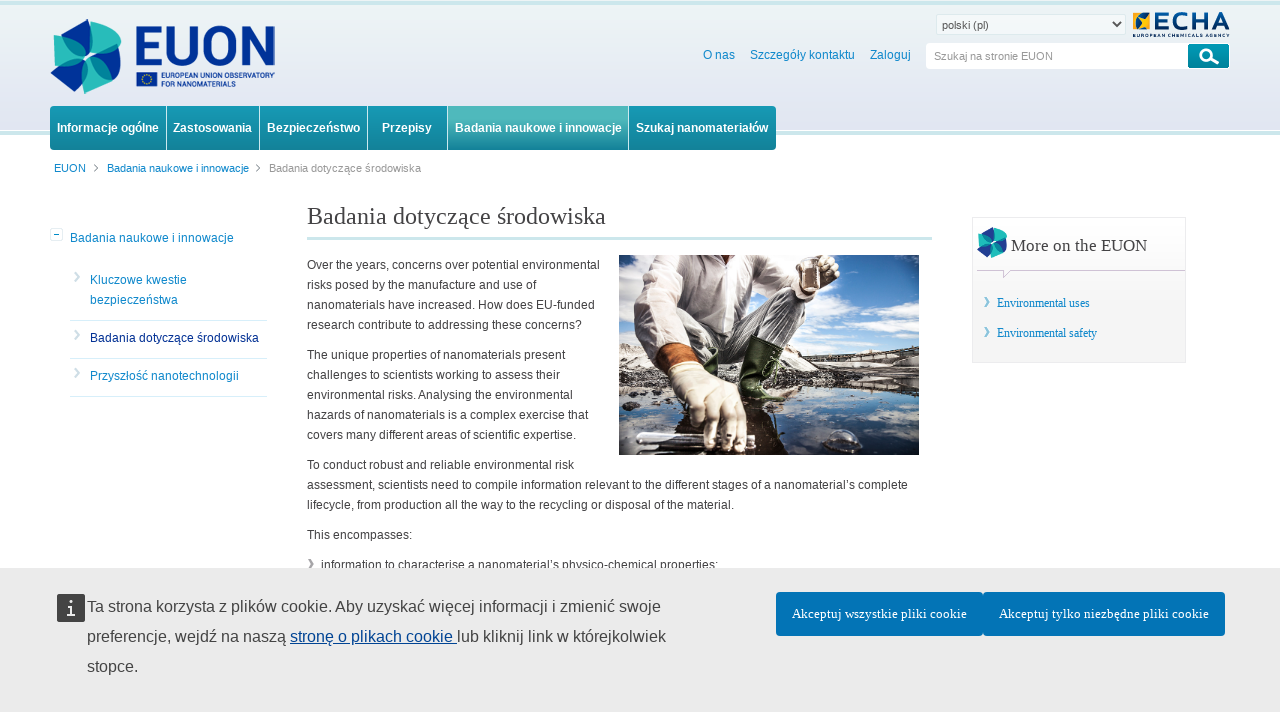

--- FILE ---
content_type: text/html;charset=UTF-8
request_url: https://euon.echa.europa.eu/pl/environmental-research?p_p_id=it_smc_liferay_privacy_web_portlet_PrivacyPortlet_INSTANCE_cookie_privacy&p_p_lifecycle=0&p_p_state=normal&p_p_state_rcv=1
body_size: 17217
content:
































	
		
			<!DOCTYPE html>







































































<html class="aui ltr" dir="ltr" lang="pl-PL">

<head>
	<title>Badania dotyczące środowiska - European Observatory for Nanomaterials</title>

	<meta content="initial-scale=1.0, width=device-width" name="viewport" />
	<meta property="og:image" content="metaImage" />
	<meta name="google" content="notranslate">
	<meta property="og:image:width" content="200" />
	<meta property="og:image:height" content="200" />	
	<meta property="og:url" content="url" />
	<meta property="og:type" content="website" />
	<meta property="og:title" content="Badania dotyczące środowiska - ECHA" />
	
		<meta property="og:description" content="" />
	































<meta content="text/html; charset=UTF-8" http-equiv="content-type" />












<script type="importmap">{"imports":{"@clayui/breadcrumb":"/o/frontend-taglib-clay/__liferay__/exports/@clayui$breadcrumb.js","react-dom":"/o/frontend-js-react-web/__liferay__/exports/react-dom.js","@clayui/charts":"/o/frontend-taglib-clay/__liferay__/exports/@clayui$charts.js","@clayui/empty-state":"/o/frontend-taglib-clay/__liferay__/exports/@clayui$empty-state.js","@clayui/navigation-bar":"/o/frontend-taglib-clay/__liferay__/exports/@clayui$navigation-bar.js","react":"/o/frontend-js-react-web/__liferay__/exports/react.js","react-dom-16":"/o/frontend-js-react-web/__liferay__/exports/react-dom-16.js","@clayui/icon":"/o/frontend-taglib-clay/__liferay__/exports/@clayui$icon.js","@clayui/table":"/o/frontend-taglib-clay/__liferay__/exports/@clayui$table.js","@clayui/slider":"/o/frontend-taglib-clay/__liferay__/exports/@clayui$slider.js","@clayui/multi-select":"/o/frontend-taglib-clay/__liferay__/exports/@clayui$multi-select.js","@clayui/nav":"/o/frontend-taglib-clay/__liferay__/exports/@clayui$nav.js","@clayui/provider":"/o/frontend-taglib-clay/__liferay__/exports/@clayui$provider.js","@clayui/panel":"/o/frontend-taglib-clay/__liferay__/exports/@clayui$panel.js","@clayui/list":"/o/frontend-taglib-clay/__liferay__/exports/@clayui$list.js","@liferay/dynamic-data-mapping-form-field-type":"/o/dynamic-data-mapping-form-field-type/__liferay__/index.js","@clayui/date-picker":"/o/frontend-taglib-clay/__liferay__/exports/@clayui$date-picker.js","@clayui/label":"/o/frontend-taglib-clay/__liferay__/exports/@clayui$label.js","@liferay/frontend-js-api/data-set":"/o/frontend-js-dependencies-web/__liferay__/exports/@liferay$js-api$data-set.js","@clayui/core":"/o/frontend-taglib-clay/__liferay__/exports/@clayui$core.js","@clayui/pagination-bar":"/o/frontend-taglib-clay/__liferay__/exports/@clayui$pagination-bar.js","@clayui/layout":"/o/frontend-taglib-clay/__liferay__/exports/@clayui$layout.js","@clayui/multi-step-nav":"/o/frontend-taglib-clay/__liferay__/exports/@clayui$multi-step-nav.js","@liferay/frontend-js-api":"/o/frontend-js-dependencies-web/__liferay__/exports/@liferay$js-api.js","@clayui/toolbar":"/o/frontend-taglib-clay/__liferay__/exports/@clayui$toolbar.js","@clayui/badge":"/o/frontend-taglib-clay/__liferay__/exports/@clayui$badge.js","react-dom-18":"/o/frontend-js-react-web/__liferay__/exports/react-dom-18.js","@clayui/link":"/o/frontend-taglib-clay/__liferay__/exports/@clayui$link.js","@clayui/card":"/o/frontend-taglib-clay/__liferay__/exports/@clayui$card.js","@clayui/tooltip":"/o/frontend-taglib-clay/__liferay__/exports/@clayui$tooltip.js","@clayui/button":"/o/frontend-taglib-clay/__liferay__/exports/@clayui$button.js","@clayui/tabs":"/o/frontend-taglib-clay/__liferay__/exports/@clayui$tabs.js","@clayui/sticker":"/o/frontend-taglib-clay/__liferay__/exports/@clayui$sticker.js","@clayui/form":"/o/frontend-taglib-clay/__liferay__/exports/@clayui$form.js","@clayui/popover":"/o/frontend-taglib-clay/__liferay__/exports/@clayui$popover.js","@clayui/shared":"/o/frontend-taglib-clay/__liferay__/exports/@clayui$shared.js","@clayui/localized-input":"/o/frontend-taglib-clay/__liferay__/exports/@clayui$localized-input.js","@clayui/modal":"/o/frontend-taglib-clay/__liferay__/exports/@clayui$modal.js","@clayui/color-picker":"/o/frontend-taglib-clay/__liferay__/exports/@clayui$color-picker.js","@clayui/pagination":"/o/frontend-taglib-clay/__liferay__/exports/@clayui$pagination.js","@clayui/autocomplete":"/o/frontend-taglib-clay/__liferay__/exports/@clayui$autocomplete.js","@clayui/management-toolbar":"/o/frontend-taglib-clay/__liferay__/exports/@clayui$management-toolbar.js","@clayui/time-picker":"/o/frontend-taglib-clay/__liferay__/exports/@clayui$time-picker.js","@clayui/upper-toolbar":"/o/frontend-taglib-clay/__liferay__/exports/@clayui$upper-toolbar.js","@clayui/loading-indicator":"/o/frontend-taglib-clay/__liferay__/exports/@clayui$loading-indicator.js","@clayui/drop-down":"/o/frontend-taglib-clay/__liferay__/exports/@clayui$drop-down.js","@clayui/data-provider":"/o/frontend-taglib-clay/__liferay__/exports/@clayui$data-provider.js","@liferay/language/":"/o/js/language/","@clayui/css":"/o/frontend-taglib-clay/__liferay__/exports/@clayui$css.js","@clayui/alert":"/o/frontend-taglib-clay/__liferay__/exports/@clayui$alert.js","@clayui/progress-bar":"/o/frontend-taglib-clay/__liferay__/exports/@clayui$progress-bar.js","react-16":"/o/frontend-js-react-web/__liferay__/exports/react-16.js","react-18":"/o/frontend-js-react-web/__liferay__/exports/react-18.js"},"scopes":{}}</script><script data-senna-track="temporary">var Liferay = window.Liferay || {};Liferay.Icons = Liferay.Icons || {};Liferay.Icons.controlPanelSpritemap = 'https://euon.echa.europa.eu/o/admin-theme/images/clay/icons.svg'; Liferay.Icons.spritemap = 'https://euon.echa.europa.eu/o/euon-theme/images/clay/icons.svg';</script>
<script data-senna-track="permanent" type="text/javascript">window.Liferay = window.Liferay || {}; window.Liferay.CSP = {nonce: ''};</script>
<link data-senna-track="temporary" href="https://euon.echa.europa.eu/environmental-research" rel="canonical" />
<link data-senna-track="temporary" href="https://euon.echa.europa.eu/es/environmental-research" hreflang="es-ES" rel="alternate" />
<link data-senna-track="temporary" href="https://euon.echa.europa.eu/sv/environmental-research" hreflang="sv-SE" rel="alternate" />
<link data-senna-track="temporary" href="https://euon.echa.europa.eu/bg/environmental-research" hreflang="bg-BG" rel="alternate" />
<link data-senna-track="temporary" href="https://euon.echa.europa.eu/hr/environmental-research" hreflang="hr-HR" rel="alternate" />
<link data-senna-track="temporary" href="https://euon.echa.europa.eu/lv/environmental-research" hreflang="lv-LV" rel="alternate" />
<link data-senna-track="temporary" href="https://euon.echa.europa.eu/nl/environmental-research" hreflang="nl-NL" rel="alternate" />
<link data-senna-track="temporary" href="https://euon.echa.europa.eu/mt/environmental-research" hreflang="mt-MT" rel="alternate" />
<link data-senna-track="temporary" href="https://euon.echa.europa.eu/hu/environmental-research" hreflang="hu-HU" rel="alternate" />
<link data-senna-track="temporary" href="https://euon.echa.europa.eu/de/environmental-research" hreflang="de-DE" rel="alternate" />
<link data-senna-track="temporary" href="https://euon.echa.europa.eu/el/environmental-research" hreflang="el-GR" rel="alternate" />
<link data-senna-track="temporary" href="https://euon.echa.europa.eu/cs/environmental-research" hreflang="cs-CZ" rel="alternate" />
<link data-senna-track="temporary" href="https://euon.echa.europa.eu/da/environmental-research" hreflang="da-DK" rel="alternate" />
<link data-senna-track="temporary" href="https://euon.echa.europa.eu/et/environmental-research" hreflang="et-EE" rel="alternate" />
<link data-senna-track="temporary" href="https://euon.echa.europa.eu/pl/environmental-research" hreflang="pl-PL" rel="alternate" />
<link data-senna-track="temporary" href="https://euon.echa.europa.eu/fi/environmental-research" hreflang="fi-FI" rel="alternate" />
<link data-senna-track="temporary" href="https://euon.echa.europa.eu/sk/environmental-research" hreflang="sk-SK" rel="alternate" />
<link data-senna-track="temporary" href="https://euon.echa.europa.eu/it/environmental-research" hreflang="it-IT" rel="alternate" />
<link data-senna-track="temporary" href="https://euon.echa.europa.eu/lt/environmental-research" hreflang="lt-LT" rel="alternate" />
<link data-senna-track="temporary" href="https://euon.echa.europa.eu/sl/environmental-research" hreflang="sl-SI" rel="alternate" />
<link data-senna-track="temporary" href="https://euon.echa.europa.eu/pt/environmental-research" hreflang="pt-PT" rel="alternate" />
<link data-senna-track="temporary" href="https://euon.echa.europa.eu/fr/environmental-research" hreflang="fr-FR" rel="alternate" />
<link data-senna-track="temporary" href="https://euon.echa.europa.eu/ro/environmental-research" hreflang="ro-RO" rel="alternate" />
<link data-senna-track="temporary" href="https://euon.echa.europa.eu/environmental-research" hreflang="en-GB" rel="alternate" />
<link data-senna-track="temporary" href="https://euon.echa.europa.eu/environmental-research" hreflang="x-default" rel="alternate" />

<meta property="og:locale" content="pl_PL">
<meta property="og:locale:alternate" content="en_GB">
<meta property="og:locale:alternate" content="bg_BG">
<meta property="og:locale:alternate" content="es_ES">
<meta property="og:locale:alternate" content="cs_CZ">
<meta property="og:locale:alternate" content="da_DK">
<meta property="og:locale:alternate" content="de_DE">
<meta property="og:locale:alternate" content="et_EE">
<meta property="og:locale:alternate" content="el_GR">
<meta property="og:locale:alternate" content="fr_FR">
<meta property="og:locale:alternate" content="hr_HR">
<meta property="og:locale:alternate" content="it_IT">
<meta property="og:locale:alternate" content="lv_LV">
<meta property="og:locale:alternate" content="lt_LT">
<meta property="og:locale:alternate" content="hu_HU">
<meta property="og:locale:alternate" content="mt_MT">
<meta property="og:locale:alternate" content="nl_NL">
<meta property="og:locale:alternate" content="pl_PL">
<meta property="og:locale:alternate" content="pt_PT">
<meta property="og:locale:alternate" content="ro_RO">
<meta property="og:locale:alternate" content="sk_SK">
<meta property="og:locale:alternate" content="sl_SI">
<meta property="og:locale:alternate" content="fi_FI">
<meta property="og:locale:alternate" content="sv_SE">
<meta property="og:site_name" content="EUON">
<meta property="og:title" content="Badania dotyczące środowiska - EUON - ECHA">
<meta property="og:type" content="website">
<meta property="og:url" content="https://euon.echa.europa.eu/environmental-research">


<link href="https://euon.echa.europa.eu/o/euon-theme/images/favicon.ico" rel="apple-touch-icon" />
<link href="https://euon.echa.europa.eu/o/euon-theme/images/favicon.ico" rel="icon" />



<link class="lfr-css-file" data-senna-track="temporary" href="https://euon.echa.europa.eu/o/euon-theme/css/clay.css?browserId=chrome&amp;themeId=euon_WAR_euontheme&amp;minifierType=css&amp;languageId=pl_PL&amp;t=1769396862000" id="liferayAUICSS" rel="stylesheet" type="text/css" />









	<link href="/combo?browserId=chrome&amp;minifierType=css&amp;themeId=euon_WAR_euontheme&amp;languageId=pl_PL&amp;com_liferay_journal_content_web_portlet_JournalContentPortlet_INSTANCE_ZWOBq6bwN5xp:%2Fo%2Fjournal-content-web%2Fcss%2Fmain.css&amp;com_liferay_portal_search_web_search_bar_portlet_SearchBarPortlet_INSTANCE_templateSearch:%2Fo%2Fportal-search-web%2Fcss%2Fmain.css&amp;com_liferay_product_navigation_product_menu_web_portlet_ProductMenuPortlet:%2Fo%2Fproduct-navigation-product-menu-web%2Fcss%2Fmain.css&amp;com_liferay_product_navigation_user_personal_bar_web_portlet_ProductNavigationUserPersonalBarPortlet:%2Fo%2Fproduct-navigation-user-personal-bar-web%2Fcss%2Fmain.css&amp;com_liferay_site_navigation_menu_web_portlet_SiteNavigationMenuPortlet:%2Fo%2Fsite-navigation-menu-web%2Fcss%2Fmain.css&amp;t=1769396862000" rel="stylesheet" type="text/css"
 data-senna-track="temporary" id="387e248f" />








<script type="text/javascript" data-senna-track="temporary">
	// <![CDATA[
		var Liferay = Liferay || {};

		Liferay.Browser = {
			acceptsGzip: function () {
				return true;
			},

			

			getMajorVersion: function () {
				return 131.0;
			},

			getRevision: function () {
				return '537.36';
			},
			getVersion: function () {
				return '131.0';
			},

			

			isAir: function () {
				return false;
			},
			isChrome: function () {
				return true;
			},
			isEdge: function () {
				return false;
			},
			isFirefox: function () {
				return false;
			},
			isGecko: function () {
				return true;
			},
			isIe: function () {
				return false;
			},
			isIphone: function () {
				return false;
			},
			isLinux: function () {
				return false;
			},
			isMac: function () {
				return true;
			},
			isMobile: function () {
				return false;
			},
			isMozilla: function () {
				return false;
			},
			isOpera: function () {
				return false;
			},
			isRtf: function () {
				return true;
			},
			isSafari: function () {
				return true;
			},
			isSun: function () {
				return false;
			},
			isWebKit: function () {
				return true;
			},
			isWindows: function () {
				return false;
			}
		};

		Liferay.Data = Liferay.Data || {};

		Liferay.Data.ICONS_INLINE_SVG = true;

		Liferay.Data.NAV_SELECTOR = '#navigation';

		Liferay.Data.NAV_SELECTOR_MOBILE = '#navigationCollapse';

		Liferay.Data.isCustomizationView = function () {
			return false;
		};

		Liferay.Data.notices = [
			
		];

		(function () {
			var available = {};

			var direction = {};

			

				available['en_GB'] = 'angielski\x20\x28Wielka\x20Brytania\x29';
				direction['en_GB'] = 'ltr';

			

				available['bg_BG'] = 'bułgarski\x20\x28Bułgaria\x29';
				direction['bg_BG'] = 'ltr';

			

				available['es_ES'] = 'hiszpański\x20\x28Hiszpania\x29';
				direction['es_ES'] = 'ltr';

			

				available['cs_CZ'] = 'czeski\x20\x28Czechy\x29';
				direction['cs_CZ'] = 'ltr';

			

				available['da_DK'] = 'duński\x20\x28Dania\x29';
				direction['da_DK'] = 'ltr';

			

				available['de_DE'] = 'niemiecki\x20\x28Niemcy\x29';
				direction['de_DE'] = 'ltr';

			

				available['et_EE'] = 'estoński\x20\x28Estonia\x29';
				direction['et_EE'] = 'ltr';

			

				available['el_GR'] = 'grecki\x20\x28Grecja\x29';
				direction['el_GR'] = 'ltr';

			

				available['fr_FR'] = 'francuski\x20\x28Francja\x29';
				direction['fr_FR'] = 'ltr';

			

				available['hr_HR'] = 'chorwacki\x20\x28Chorwacja\x29';
				direction['hr_HR'] = 'ltr';

			

				available['it_IT'] = 'włoski\x20\x28Włochy\x29';
				direction['it_IT'] = 'ltr';

			

				available['lv_LV'] = 'łotewski\x20\x28Łotwa\x29';
				direction['lv_LV'] = 'ltr';

			

				available['lt_LT'] = 'litewski\x20\x28Litwa\x29';
				direction['lt_LT'] = 'ltr';

			

				available['hu_HU'] = 'węgierski\x20\x28Węgry\x29';
				direction['hu_HU'] = 'ltr';

			

				available['mt_MT'] = 'maltański\x20\x28Malta\x29';
				direction['mt_MT'] = 'ltr';

			

				available['nl_NL'] = 'niderlandzki\x20\x28Holandia\x29';
				direction['nl_NL'] = 'ltr';

			

				available['pl_PL'] = 'polski\x20\x28Polska\x29';
				direction['pl_PL'] = 'ltr';

			

				available['pt_PT'] = 'portugalski\x20\x28Portugalia\x29';
				direction['pt_PT'] = 'ltr';

			

				available['ro_RO'] = 'rumuński\x20\x28Rumunia\x29';
				direction['ro_RO'] = 'ltr';

			

				available['sk_SK'] = 'słowacki\x20\x28Słowacja\x29';
				direction['sk_SK'] = 'ltr';

			

				available['sl_SI'] = 'słoweński\x20\x28Słowenia\x29';
				direction['sl_SI'] = 'ltr';

			

				available['fi_FI'] = 'fiński\x20\x28Finlandia\x29';
				direction['fi_FI'] = 'ltr';

			

				available['sv_SE'] = 'szwedzki\x20\x28Szwecja\x29';
				direction['sv_SE'] = 'ltr';

			

			let _cache = {};

			if (Liferay && Liferay.Language && Liferay.Language._cache) {
				_cache = Liferay.Language._cache;
			}

			Liferay.Language = {
				_cache,
				available,
				direction,
				get: function(key) {
					let value = Liferay.Language._cache[key];

					if (value === undefined) {
						value = key;
					}

					return value;
				}
			};
		})();

		var featureFlags = {"LPD-10964":false,"LPD-37927":false,"LPD-10889":false,"LPS-193884":false,"LPD-30371":false,"LPD-11131":true,"LPS-178642":false,"LPS-193005":false,"LPD-31789":false,"LPD-10562":false,"LPD-11212":false,"COMMERCE-8087":false,"LPD-39304":true,"LPD-13311":true,"LRAC-10757":false,"LPD-35941":false,"LPS-180090":false,"LPS-178052":false,"LPD-21414":false,"LPS-185892":false,"LPS-186620":false,"LPD-40533":true,"LPD-40534":true,"LPS-184404":false,"LPD-40530":true,"LPD-20640":false,"LPS-198183":false,"LPD-38869":false,"LPD-35678":false,"LPD-6378":false,"LPS-153714":false,"LPD-11848":false,"LPS-170670":false,"LPD-7822":false,"LPS-169981":false,"LPD-21926":false,"LPS-177027":false,"LPD-37531":false,"LPD-11003":false,"LPD-36446":false,"LPD-39437":false,"LPS-135430":false,"LPD-20556":false,"LPD-45276":false,"LPS-134060":false,"LPS-164563":false,"LPD-32050":false,"LPS-122920":false,"LPS-199086":false,"LPD-35128":false,"LPD-10588":false,"LPD-13778":true,"LPD-11313":false,"LPD-6368":false,"LPD-34594":false,"LPS-202104":false,"LPD-19955":false,"LPD-35443":false,"LPD-39967":false,"LPD-11235":false,"LPD-11232":false,"LPS-196935":true,"LPD-43542":false,"LPS-176691":false,"LPS-197909":false,"LPD-29516":false,"COMMERCE-8949":false,"LPD-11228":false,"LPS-153813":false,"LPD-17809":false,"COMMERCE-13024":false,"LPS-165482":false,"LPS-193551":false,"LPS-197477":false,"LPS-174816":false,"LPS-186360":false,"LPD-30204":false,"LPD-32867":false,"LPS-153332":false,"LPD-35013":true,"LPS-179669":false,"LPS-174417":false,"LPD-44091":true,"LPD-31212":false,"LPD-18221":false,"LPS-155284":false,"LRAC-15017":false,"LPD-19870":false,"LPS-200108":false,"LPD-20131":false,"LPS-159643":false,"LPS-129412":false,"LPS-169837":false,"LPD-20379":false};

		Liferay.FeatureFlags = Object.keys(featureFlags).reduce(
			(acc, key) => ({
				...acc, [key]: featureFlags[key] === 'true' || featureFlags[key] === true
			}), {}
		);

		Liferay.PortletKeys = {
			DOCUMENT_LIBRARY: 'com_liferay_document_library_web_portlet_DLPortlet',
			DYNAMIC_DATA_MAPPING: 'com_liferay_dynamic_data_mapping_web_portlet_DDMPortlet',
			ITEM_SELECTOR: 'com_liferay_item_selector_web_portlet_ItemSelectorPortlet'
		};

		Liferay.PropsValues = {
			JAVASCRIPT_SINGLE_PAGE_APPLICATION_TIMEOUT: 0,
			UPLOAD_SERVLET_REQUEST_IMPL_MAX_SIZE: 940072000
		};

		Liferay.ThemeDisplay = {

			

			
				getLayoutId: function () {
					return '49';
				},

				

				getLayoutRelativeControlPanelURL: function () {
					return '/pl/group/euon/~/control_panel/manage?p_p_id=it_smc_liferay_privacy_web_portlet_PrivacyPortlet_INSTANCE_cookie_privacy';
				},

				getLayoutRelativeURL: function () {
					return '/pl/environmental-research';
				},
				getLayoutURL: function () {
					return 'https://euon.echa.europa.eu/pl/environmental-research';
				},
				getParentLayoutId: function () {
					return '6';
				},
				isControlPanel: function () {
					return false;
				},
				isPrivateLayout: function () {
					return 'false';
				},
				isVirtualLayout: function () {
					return false;
				},
			

			getBCP47LanguageId: function () {
				return 'pl-PL';
			},
			getCanonicalURL: function () {

				

				return 'https\x3a\x2f\x2feuon\x2eecha\x2eeuropa\x2eeu\x2fenvironmental-research';
			},
			getCDNBaseURL: function () {
				return 'https://euon.echa.europa.eu';
			},
			getCDNDynamicResourcesHost: function () {
				return '';
			},
			getCDNHost: function () {
				return '';
			},
			getCompanyGroupId: function () {
				return '10174';
			},
			getCompanyId: function () {
				return '10136';
			},
			getDefaultLanguageId: function () {
				return 'en_GB';
			},
			getDoAsUserIdEncoded: function () {
				return '';
			},
			getLanguageId: function () {
				return 'pl_PL';
			},
			getParentGroupId: function () {
				return '2435000';
			},
			getPathContext: function () {
				return '';
			},
			getPathImage: function () {
				return '/image';
			},
			getPathJavaScript: function () {
				return '/o/frontend-js-web';
			},
			getPathMain: function () {
				return '/pl/c';
			},
			getPathThemeImages: function () {
				return 'https://euon.echa.europa.eu/o/euon-theme/images';
			},
			getPathThemeRoot: function () {
				return '/o/euon-theme';
			},
			getPlid: function () {
				return '3108186';
			},
			getPortalURL: function () {
				return 'https://euon.echa.europa.eu';
			},
			getRealUserId: function () {
				return '10140';
			},
			getRemoteAddr: function () {
				return '10.216.2.12';
			},
			getRemoteHost: function () {
				return '10.216.2.12';
			},
			getScopeGroupId: function () {
				return '2435000';
			},
			getScopeGroupIdOrLiveGroupId: function () {
				return '2435000';
			},
			getSessionId: function () {
				return '';
			},
			getSiteAdminURL: function () {
				return 'https://euon.echa.europa.eu/group/euon/~/control_panel/manage?p_p_lifecycle=0&p_p_state=maximized&p_p_mode=view';
			},
			getSiteGroupId: function () {
				return '2435000';
			},
			getTimeZone: function() {
				return 'Europe/Istanbul';
			},
			getURLControlPanel: function() {
				return '/pl/group/control_panel?refererPlid=3108186';
			},
			getURLHome: function () {
				return 'https\x3a\x2f\x2feuon\x2eecha\x2eeuropa\x2eeu\x2fweb\x2fguest';
			},
			getUserEmailAddress: function () {
				return '';
			},
			getUserId: function () {
				return '10140';
			},
			getUserName: function () {
				return '';
			},
			isAddSessionIdToURL: function () {
				return false;
			},
			isImpersonated: function () {
				return false;
			},
			isSignedIn: function () {
				return false;
			},

			isStagedPortlet: function () {
				
					
						return true;
					
					
			},

			isStateExclusive: function () {
				return false;
			},
			isStateMaximized: function () {
				return false;
			},
			isStatePopUp: function () {
				return false;
			}
		};

		var themeDisplay = Liferay.ThemeDisplay;

		Liferay.AUI = {

			

			getCombine: function () {
				return true;
			},
			getComboPath: function () {
				return '/combo/?browserId=chrome&minifierType=&languageId=pl_PL&t=1769404019068&';
			},
			getDateFormat: function () {
				return '%d.%m.%Y';
			},
			getEditorCKEditorPath: function () {
				return '/o/frontend-editor-ckeditor-web';
			},
			getFilter: function () {
				var filter = 'raw';

				
					
						filter = 'min';
					
					

				return filter;
			},
			getFilterConfig: function () {
				var instance = this;

				var filterConfig = null;

				if (!instance.getCombine()) {
					filterConfig = {
						replaceStr: '.js' + instance.getStaticResourceURLParams(),
						searchExp: '\\.js$'
					};
				}

				return filterConfig;
			},
			getJavaScriptRootPath: function () {
				return '/o/frontend-js-web';
			},
			getPortletRootPath: function () {
				return '/html/portlet';
			},
			getStaticResourceURLParams: function () {
				return '?browserId=chrome&minifierType=&languageId=pl_PL&t=1769404019068';
			}
		};

		Liferay.authToken = 'DnpLzvdN';

		

		Liferay.currentURL = '\x2fpl\x2fenvironmental-research\x3fp_p_id\x3dit_smc_liferay_privacy_web_portlet_PrivacyPortlet_INSTANCE_cookie_privacy\x26p_p_lifecycle\x3d0\x26p_p_state\x3dnormal\x26p_p_state_rcv\x3d1';
		Liferay.currentURLEncoded = '\x252Fpl\x252Fenvironmental-research\x253Fp_p_id\x253Dit_smc_liferay_privacy_web_portlet_PrivacyPortlet_INSTANCE_cookie_privacy\x2526p_p_lifecycle\x253D0\x2526p_p_state\x253Dnormal\x2526p_p_state_rcv\x253D1';
	// ]]>
</script>

<script data-senna-track="temporary" type="text/javascript">window.__CONFIG__= {basePath: '',combine: true, defaultURLParams: null, explainResolutions: false, exposeGlobal: false, logLevel: 'warn', moduleType: 'module', namespace:'Liferay', nonce: '', reportMismatchedAnonymousModules: 'warn', resolvePath: '/o/js_resolve_modules', url: '/combo/?browserId=chrome&minifierType=js&languageId=pl_PL&t=1769404019068&', waitTimeout: 60000};</script><script data-senna-track="permanent" src="/o/frontend-js-loader-modules-extender/loader.js?&mac=9WaMmhziBCkScHZwrrVcOR7VZF4=&browserId=chrome&languageId=pl_PL&minifierType=js" type="text/javascript"></script><script data-senna-track="permanent" src="/combo?browserId=chrome&minifierType=js&languageId=pl_PL&t=1769404019068&/o/frontend-js-aui-web/aui/aui/aui-min.js&/o/frontend-js-aui-web/liferay/modules.js&/o/frontend-js-aui-web/liferay/aui_sandbox.js&/o/frontend-js-aui-web/aui/attribute-base/attribute-base-min.js&/o/frontend-js-aui-web/aui/attribute-complex/attribute-complex-min.js&/o/frontend-js-aui-web/aui/attribute-core/attribute-core-min.js&/o/frontend-js-aui-web/aui/attribute-observable/attribute-observable-min.js&/o/frontend-js-aui-web/aui/attribute-extras/attribute-extras-min.js&/o/frontend-js-aui-web/aui/event-custom-base/event-custom-base-min.js&/o/frontend-js-aui-web/aui/event-custom-complex/event-custom-complex-min.js&/o/frontend-js-aui-web/aui/oop/oop-min.js&/o/frontend-js-aui-web/aui/aui-base-lang/aui-base-lang-min.js&/o/frontend-js-aui-web/liferay/dependency.js&/o/frontend-js-aui-web/liferay/util.js&/o/oauth2-provider-web/js/liferay.js&/o/frontend-js-web/liferay/dom_task_runner.js&/o/frontend-js-web/liferay/events.js&/o/frontend-js-web/liferay/lazy_load.js&/o/frontend-js-web/liferay/liferay.js&/o/frontend-js-web/liferay/global.bundle.js&/o/frontend-js-web/liferay/portlet.js&/o/frontend-js-web/liferay/workflow.js" type="text/javascript"></script>
<script data-senna-track="temporary" type="text/javascript">window.Liferay = Liferay || {}; window.Liferay.OAuth2 = {getAuthorizeURL: function() {return 'https://euon.echa.europa.eu/o/oauth2/authorize';}, getBuiltInRedirectURL: function() {return 'https://euon.echa.europa.eu/o/oauth2/redirect';}, getIntrospectURL: function() { return 'https://euon.echa.europa.eu/o/oauth2/introspect';}, getTokenURL: function() {return 'https://euon.echa.europa.eu/o/oauth2/token';}, getUserAgentApplication: function(externalReferenceCode) {return Liferay.OAuth2._userAgentApplications[externalReferenceCode];}, _userAgentApplications: {}}</script><script data-senna-track="temporary" type="text/javascript">try {var MODULE_MAIN='calendar-web@5.0.105/index';var MODULE_PATH='/o/calendar-web';/**
 * SPDX-FileCopyrightText: (c) 2000 Liferay, Inc. https://liferay.com
 * SPDX-License-Identifier: LGPL-2.1-or-later OR LicenseRef-Liferay-DXP-EULA-2.0.0-2023-06
 */

(function () {
	AUI().applyConfig({
		groups: {
			calendar: {
				base: MODULE_PATH + '/js/legacy/',
				combine: Liferay.AUI.getCombine(),
				filter: Liferay.AUI.getFilterConfig(),
				modules: {
					'liferay-calendar-a11y': {
						path: 'calendar_a11y.js',
						requires: ['calendar'],
					},
					'liferay-calendar-container': {
						path: 'calendar_container.js',
						requires: [
							'aui-alert',
							'aui-base',
							'aui-component',
							'liferay-portlet-base',
						],
					},
					'liferay-calendar-date-picker-sanitizer': {
						path: 'date_picker_sanitizer.js',
						requires: ['aui-base'],
					},
					'liferay-calendar-interval-selector': {
						path: 'interval_selector.js',
						requires: ['aui-base', 'liferay-portlet-base'],
					},
					'liferay-calendar-interval-selector-scheduler-event-link': {
						path: 'interval_selector_scheduler_event_link.js',
						requires: ['aui-base', 'liferay-portlet-base'],
					},
					'liferay-calendar-list': {
						path: 'calendar_list.js',
						requires: [
							'aui-template-deprecated',
							'liferay-scheduler',
						],
					},
					'liferay-calendar-message-util': {
						path: 'message_util.js',
						requires: ['liferay-util-window'],
					},
					'liferay-calendar-recurrence-converter': {
						path: 'recurrence_converter.js',
						requires: [],
					},
					'liferay-calendar-recurrence-dialog': {
						path: 'recurrence.js',
						requires: [
							'aui-base',
							'liferay-calendar-recurrence-util',
						],
					},
					'liferay-calendar-recurrence-util': {
						path: 'recurrence_util.js',
						requires: ['aui-base', 'liferay-util-window'],
					},
					'liferay-calendar-reminders': {
						path: 'calendar_reminders.js',
						requires: ['aui-base'],
					},
					'liferay-calendar-remote-services': {
						path: 'remote_services.js',
						requires: [
							'aui-base',
							'aui-component',
							'liferay-calendar-util',
							'liferay-portlet-base',
						],
					},
					'liferay-calendar-session-listener': {
						path: 'session_listener.js',
						requires: ['aui-base', 'liferay-scheduler'],
					},
					'liferay-calendar-simple-color-picker': {
						path: 'simple_color_picker.js',
						requires: ['aui-base', 'aui-template-deprecated'],
					},
					'liferay-calendar-simple-menu': {
						path: 'simple_menu.js',
						requires: [
							'aui-base',
							'aui-template-deprecated',
							'event-outside',
							'event-touch',
							'widget-modality',
							'widget-position',
							'widget-position-align',
							'widget-position-constrain',
							'widget-stack',
							'widget-stdmod',
						],
					},
					'liferay-calendar-util': {
						path: 'calendar_util.js',
						requires: [
							'aui-datatype',
							'aui-io',
							'aui-scheduler',
							'aui-toolbar',
							'autocomplete',
							'autocomplete-highlighters',
						],
					},
					'liferay-scheduler': {
						path: 'scheduler.js',
						requires: [
							'async-queue',
							'aui-datatype',
							'aui-scheduler',
							'dd-plugin',
							'liferay-calendar-a11y',
							'liferay-calendar-message-util',
							'liferay-calendar-recurrence-converter',
							'liferay-calendar-recurrence-util',
							'liferay-calendar-util',
							'liferay-scheduler-event-recorder',
							'liferay-scheduler-models',
							'promise',
							'resize-plugin',
						],
					},
					'liferay-scheduler-event-recorder': {
						path: 'scheduler_event_recorder.js',
						requires: [
							'dd-plugin',
							'liferay-calendar-util',
							'resize-plugin',
						],
					},
					'liferay-scheduler-models': {
						path: 'scheduler_models.js',
						requires: [
							'aui-datatype',
							'dd-plugin',
							'liferay-calendar-util',
						],
					},
				},
				root: MODULE_PATH + '/js/legacy/',
			},
		},
	});
})();
} catch(error) {console.error(error);}try {var MODULE_MAIN='@liferay/document-library-web@6.0.198/index';var MODULE_PATH='/o/document-library-web';/**
 * SPDX-FileCopyrightText: (c) 2000 Liferay, Inc. https://liferay.com
 * SPDX-License-Identifier: LGPL-2.1-or-later OR LicenseRef-Liferay-DXP-EULA-2.0.0-2023-06
 */

(function () {
	AUI().applyConfig({
		groups: {
			dl: {
				base: MODULE_PATH + '/js/legacy/',
				combine: Liferay.AUI.getCombine(),
				filter: Liferay.AUI.getFilterConfig(),
				modules: {
					'document-library-upload-component': {
						path: 'DocumentLibraryUpload.js',
						requires: [
							'aui-component',
							'aui-data-set-deprecated',
							'aui-overlay-manager-deprecated',
							'aui-overlay-mask-deprecated',
							'aui-parse-content',
							'aui-progressbar',
							'aui-template-deprecated',
							'liferay-search-container',
							'querystring-parse-simple',
							'uploader',
						],
					},
				},
				root: MODULE_PATH + '/js/legacy/',
			},
		},
	});
})();
} catch(error) {console.error(error);}try {var MODULE_MAIN='frontend-js-components-web@2.0.80/index';var MODULE_PATH='/o/frontend-js-components-web';/**
 * SPDX-FileCopyrightText: (c) 2000 Liferay, Inc. https://liferay.com
 * SPDX-License-Identifier: LGPL-2.1-or-later OR LicenseRef-Liferay-DXP-EULA-2.0.0-2023-06
 */

(function () {
	AUI().applyConfig({
		groups: {
			components: {

				// eslint-disable-next-line
				mainModule: MODULE_MAIN,
			},
		},
	});
})();
} catch(error) {console.error(error);}try {var MODULE_MAIN='frontend-editor-alloyeditor-web@5.0.56/index';var MODULE_PATH='/o/frontend-editor-alloyeditor-web';/**
 * SPDX-FileCopyrightText: (c) 2000 Liferay, Inc. https://liferay.com
 * SPDX-License-Identifier: LGPL-2.1-or-later OR LicenseRef-Liferay-DXP-EULA-2.0.0-2023-06
 */

(function () {
	AUI().applyConfig({
		groups: {
			alloyeditor: {
				base: MODULE_PATH + '/js/legacy/',
				combine: Liferay.AUI.getCombine(),
				filter: Liferay.AUI.getFilterConfig(),
				modules: {
					'liferay-alloy-editor': {
						path: 'alloyeditor.js',
						requires: [
							'aui-component',
							'liferay-portlet-base',
							'timers',
						],
					},
					'liferay-alloy-editor-source': {
						path: 'alloyeditor_source.js',
						requires: [
							'aui-debounce',
							'liferay-fullscreen-source-editor',
							'liferay-source-editor',
							'plugin',
						],
					},
				},
				root: MODULE_PATH + '/js/legacy/',
			},
		},
	});
})();
} catch(error) {console.error(error);}try {var MODULE_MAIN='@liferay/frontend-js-react-web@5.0.54/index';var MODULE_PATH='/o/frontend-js-react-web';/**
 * SPDX-FileCopyrightText: (c) 2000 Liferay, Inc. https://liferay.com
 * SPDX-License-Identifier: LGPL-2.1-or-later OR LicenseRef-Liferay-DXP-EULA-2.0.0-2023-06
 */

(function () {
	AUI().applyConfig({
		groups: {
			react: {

				// eslint-disable-next-line
				mainModule: MODULE_MAIN,
			},
		},
	});
})();
} catch(error) {console.error(error);}try {var MODULE_MAIN='@liferay/frontend-js-state-web@1.0.30/index';var MODULE_PATH='/o/frontend-js-state-web';/**
 * SPDX-FileCopyrightText: (c) 2000 Liferay, Inc. https://liferay.com
 * SPDX-License-Identifier: LGPL-2.1-or-later OR LicenseRef-Liferay-DXP-EULA-2.0.0-2023-06
 */

(function () {
	AUI().applyConfig({
		groups: {
			state: {

				// eslint-disable-next-line
				mainModule: MODULE_MAIN,
			},
		},
	});
})();
} catch(error) {console.error(error);}try {var MODULE_MAIN='dynamic-data-mapping-web@5.0.115/index';var MODULE_PATH='/o/dynamic-data-mapping-web';/**
 * SPDX-FileCopyrightText: (c) 2000 Liferay, Inc. https://liferay.com
 * SPDX-License-Identifier: LGPL-2.1-or-later OR LicenseRef-Liferay-DXP-EULA-2.0.0-2023-06
 */

(function () {
	const LiferayAUI = Liferay.AUI;

	AUI().applyConfig({
		groups: {
			ddm: {
				base: MODULE_PATH + '/js/legacy/',
				combine: Liferay.AUI.getCombine(),
				filter: LiferayAUI.getFilterConfig(),
				modules: {
					'liferay-ddm-form': {
						path: 'ddm_form.js',
						requires: [
							'aui-base',
							'aui-datatable',
							'aui-datatype',
							'aui-image-viewer',
							'aui-parse-content',
							'aui-set',
							'aui-sortable-list',
							'json',
							'liferay-form',
							'liferay-map-base',
							'liferay-translation-manager',
							'liferay-util-window',
						],
					},
					'liferay-portlet-dynamic-data-mapping': {
						condition: {
							trigger: 'liferay-document-library',
						},
						path: 'main.js',
						requires: [
							'arraysort',
							'aui-form-builder-deprecated',
							'aui-form-validator',
							'aui-map',
							'aui-text-unicode',
							'json',
							'liferay-menu',
							'liferay-translation-manager',
							'liferay-util-window',
							'text',
						],
					},
					'liferay-portlet-dynamic-data-mapping-custom-fields': {
						condition: {
							trigger: 'liferay-document-library',
						},
						path: 'custom_fields.js',
						requires: ['liferay-portlet-dynamic-data-mapping'],
					},
				},
				root: MODULE_PATH + '/js/legacy/',
			},
		},
	});
})();
} catch(error) {console.error(error);}try {var MODULE_MAIN='staging-processes-web@5.0.65/index';var MODULE_PATH='/o/staging-processes-web';/**
 * SPDX-FileCopyrightText: (c) 2000 Liferay, Inc. https://liferay.com
 * SPDX-License-Identifier: LGPL-2.1-or-later OR LicenseRef-Liferay-DXP-EULA-2.0.0-2023-06
 */

(function () {
	AUI().applyConfig({
		groups: {
			stagingprocessesweb: {
				base: MODULE_PATH + '/js/legacy/',
				combine: Liferay.AUI.getCombine(),
				filter: Liferay.AUI.getFilterConfig(),
				modules: {
					'liferay-staging-processes-export-import': {
						path: 'main.js',
						requires: [
							'aui-datatype',
							'aui-dialog-iframe-deprecated',
							'aui-modal',
							'aui-parse-content',
							'aui-toggler',
							'liferay-portlet-base',
							'liferay-util-window',
						],
					},
				},
				root: MODULE_PATH + '/js/legacy/',
			},
		},
	});
})();
} catch(error) {console.error(error);}try {var MODULE_MAIN='contacts-web@5.0.65/index';var MODULE_PATH='/o/contacts-web';/**
 * SPDX-FileCopyrightText: (c) 2000 Liferay, Inc. https://liferay.com
 * SPDX-License-Identifier: LGPL-2.1-or-later OR LicenseRef-Liferay-DXP-EULA-2.0.0-2023-06
 */

(function () {
	AUI().applyConfig({
		groups: {
			contactscenter: {
				base: MODULE_PATH + '/js/legacy/',
				combine: Liferay.AUI.getCombine(),
				filter: Liferay.AUI.getFilterConfig(),
				modules: {
					'liferay-contacts-center': {
						path: 'main.js',
						requires: [
							'aui-io-plugin-deprecated',
							'aui-toolbar',
							'autocomplete-base',
							'datasource-io',
							'json-parse',
							'liferay-portlet-base',
							'liferay-util-window',
						],
					},
				},
				root: MODULE_PATH + '/js/legacy/',
			},
		},
	});
})();
} catch(error) {console.error(error);}try {var MODULE_MAIN='portal-workflow-kaleo-designer-web@5.0.146/index';var MODULE_PATH='/o/portal-workflow-kaleo-designer-web';/**
 * SPDX-FileCopyrightText: (c) 2000 Liferay, Inc. https://liferay.com
 * SPDX-License-Identifier: LGPL-2.1-or-later OR LicenseRef-Liferay-DXP-EULA-2.0.0-2023-06
 */

(function () {
	AUI().applyConfig({
		groups: {
			'kaleo-designer': {
				base: MODULE_PATH + '/designer/js/legacy/',
				combine: Liferay.AUI.getCombine(),
				filter: Liferay.AUI.getFilterConfig(),
				modules: {
					'liferay-kaleo-designer-autocomplete-util': {
						path: 'autocomplete_util.js',
						requires: ['autocomplete', 'autocomplete-highlighters'],
					},
					'liferay-kaleo-designer-definition-diagram-controller': {
						path: 'definition_diagram_controller.js',
						requires: [
							'liferay-kaleo-designer-field-normalizer',
							'liferay-kaleo-designer-utils',
						],
					},
					'liferay-kaleo-designer-dialogs': {
						path: 'dialogs.js',
						requires: ['liferay-util-window'],
					},
					'liferay-kaleo-designer-editors': {
						path: 'editors.js',
						requires: [
							'aui-ace-editor',
							'aui-ace-editor-mode-xml',
							'aui-base',
							'aui-datatype',
							'aui-node',
							'liferay-kaleo-designer-autocomplete-util',
							'liferay-kaleo-designer-utils',
						],
					},
					'liferay-kaleo-designer-field-normalizer': {
						path: 'field_normalizer.js',
						requires: ['liferay-kaleo-designer-remote-services'],
					},
					'liferay-kaleo-designer-nodes': {
						path: 'nodes.js',
						requires: [
							'aui-datatable',
							'aui-datatype',
							'aui-diagram-builder',
							'liferay-kaleo-designer-editors',
							'liferay-kaleo-designer-utils',
						],
					},
					'liferay-kaleo-designer-remote-services': {
						path: 'remote_services.js',
						requires: ['aui-io'],
					},
					'liferay-kaleo-designer-templates': {
						path: 'templates.js',
						requires: ['aui-tpl-snippets-deprecated'],
					},
					'liferay-kaleo-designer-utils': {
						path: 'utils.js',
						requires: [],
					},
					'liferay-kaleo-designer-xml-definition': {
						path: 'xml_definition.js',
						requires: [
							'aui-base',
							'aui-component',
							'dataschema-xml',
							'datatype-xml',
						],
					},
					'liferay-kaleo-designer-xml-definition-serializer': {
						path: 'xml_definition_serializer.js',
						requires: ['escape', 'liferay-kaleo-designer-xml-util'],
					},
					'liferay-kaleo-designer-xml-util': {
						path: 'xml_util.js',
						requires: ['aui-base'],
					},
					'liferay-portlet-kaleo-designer': {
						path: 'main.js',
						requires: [
							'aui-ace-editor',
							'aui-ace-editor-mode-xml',
							'aui-tpl-snippets-deprecated',
							'dataschema-xml',
							'datasource',
							'datatype-xml',
							'event-valuechange',
							'io-form',
							'liferay-kaleo-designer-autocomplete-util',
							'liferay-kaleo-designer-editors',
							'liferay-kaleo-designer-nodes',
							'liferay-kaleo-designer-remote-services',
							'liferay-kaleo-designer-utils',
							'liferay-kaleo-designer-xml-util',
							'liferay-util-window',
						],
					},
				},
				root: MODULE_PATH + '/designer/js/legacy/',
			},
		},
	});
})();
} catch(error) {console.error(error);}try {var MODULE_MAIN='portal-search-web@6.0.148/index';var MODULE_PATH='/o/portal-search-web';/**
 * SPDX-FileCopyrightText: (c) 2000 Liferay, Inc. https://liferay.com
 * SPDX-License-Identifier: LGPL-2.1-or-later OR LicenseRef-Liferay-DXP-EULA-2.0.0-2023-06
 */

(function () {
	AUI().applyConfig({
		groups: {
			search: {
				base: MODULE_PATH + '/js/',
				combine: Liferay.AUI.getCombine(),
				filter: Liferay.AUI.getFilterConfig(),
				modules: {
					'liferay-search-custom-range-facet': {
						path: 'custom_range_facet.js',
						requires: ['aui-form-validator'],
					},
				},
				root: MODULE_PATH + '/js/',
			},
		},
	});
})();
} catch(error) {console.error(error);}try {var MODULE_MAIN='exportimport-web@5.0.100/index';var MODULE_PATH='/o/exportimport-web';/**
 * SPDX-FileCopyrightText: (c) 2000 Liferay, Inc. https://liferay.com
 * SPDX-License-Identifier: LGPL-2.1-or-later OR LicenseRef-Liferay-DXP-EULA-2.0.0-2023-06
 */

(function () {
	AUI().applyConfig({
		groups: {
			exportimportweb: {
				base: MODULE_PATH + '/js/legacy/',
				combine: Liferay.AUI.getCombine(),
				filter: Liferay.AUI.getFilterConfig(),
				modules: {
					'liferay-export-import-export-import': {
						path: 'main.js',
						requires: [
							'aui-datatype',
							'aui-dialog-iframe-deprecated',
							'aui-modal',
							'aui-parse-content',
							'aui-toggler',
							'liferay-portlet-base',
							'liferay-util-window',
						],
					},
				},
				root: MODULE_PATH + '/js/legacy/',
			},
		},
	});
})();
} catch(error) {console.error(error);}</script>




<script type="text/javascript" data-senna-track="temporary">
	// <![CDATA[
		
			
				
		

		
	// ]]>
</script>





	
		

			

			
		
	












	



















<link class="lfr-css-file" data-senna-track="temporary" href="https://euon.echa.europa.eu/o/euon-theme/css/main.css?browserId=chrome&amp;themeId=euon_WAR_euontheme&amp;minifierType=css&amp;languageId=pl_PL&amp;t=1769396862000" id="liferayThemeCSS" rel="stylesheet" type="text/css" />




	<style data-senna-track="temporary" type="text/css">
		#p_p_id_com_liferay_product_navigation_user_personal_bar_web_portlet_ProductNavigationUserPersonalBarPortlet_  {
display: none;
}
	</style>





	<style data-senna-track="temporary" type="text/css">

		

			

				

					

#p_p_id_com_liferay_journal_content_web_portlet_JournalContentPortlet_INSTANCE_ZWOBq6bwN5xp_ .portlet-content {

}




				

			

		

			

				

					

#p_p_id_com_liferay_journal_content_web_portlet_JournalContentPortlet_INSTANCE_fIpTN46jvhhw_ .portlet-content {

}




				

			

		

			

				

					

#p_p_id_com_liferay_journal_content_web_portlet_JournalContentPortlet_INSTANCE_xQoe3UaPUyos_ .portlet-content {

}




				

			

		

			

		

			

		

			

		

			

				

					

#p_p_id_com_liferay_site_navigation_breadcrumb_web_portlet_SiteNavigationBreadcrumbPortlet_ .portlet-content {

}




				

			

		

			

		

			

				

					

#p_p_id_com_liferay_site_navigation_site_map_web_portlet_SiteNavigationSiteMapPortlet_INSTANCE_TlIz5maauMbN_ .portlet-content {

}




				

			

		

	</style>


<style data-senna-track="temporary" type="text/css">
</style>
<link data-senna-track="permanent" href="/o/frontend-js-aui-web/alloy_ui.css?&mac=favIEq7hPo8AEd6k+N5OVADEEls=&browserId=chrome&languageId=pl_PL&minifierType=css&themeId=euon_WAR_euontheme" rel="stylesheet"></link>
<script type="text/javascript">
Liferay.on(
	'ddmFieldBlur', function(event) {
		if (window.Analytics) {
			Analytics.send(
				'fieldBlurred',
				'Form',
				{
					fieldName: event.fieldName,
					focusDuration: event.focusDuration,
					formId: event.formId,
					formPageTitle: event.formPageTitle,
					page: event.page,
					title: event.title
				}
			);
		}
	}
);

Liferay.on(
	'ddmFieldFocus', function(event) {
		if (window.Analytics) {
			Analytics.send(
				'fieldFocused',
				'Form',
				{
					fieldName: event.fieldName,
					formId: event.formId,
					formPageTitle: event.formPageTitle,
					page: event.page,
					title:event.title
				}
			);
		}
	}
);

Liferay.on(
	'ddmFormPageShow', function(event) {
		if (window.Analytics) {
			Analytics.send(
				'pageViewed',
				'Form',
				{
					formId: event.formId,
					formPageTitle: event.formPageTitle,
					page: event.page,
					title: event.title
				}
			);
		}
	}
);

Liferay.on(
	'ddmFormSubmit', function(event) {
		if (window.Analytics) {
			Analytics.send(
				'formSubmitted',
				'Form',
				{
					formId: event.formId,
					title: event.title
				}
			);
		}
	}
);

Liferay.on(
	'ddmFormView', function(event) {
		if (window.Analytics) {
			Analytics.send(
				'formViewed',
				'Form',
				{
					formId: event.formId,
					title: event.title
				}
			);
		}
	}
);

</script><script>

</script>









<script type="text/javascript" data-senna-track="temporary">
	if (window.Analytics) {
		window._com_liferay_document_library_analytics_isViewFileEntry = false;
	}
</script>



























		<script  src="https://euon.echa.europa.eu/o/euon-theme/js/jquery.min.js?browserId=chrome&amp;amp;minifierType=js&amp;amp;languageId=pl_PL&amp;amp;t=1769396862000" type="text/javascript"></script>
		<script  src="https://euon.echa.europa.eu/o/euon-theme/js/DropDownMenu.js?browserId=chrome&amp;amp;minifierType=js&amp;amp;languageId=pl_PL&amp;amp;t=1769396862000" type="text/javascript"></script>


	<script defer="defer" src="//europa.eu/webtools/load.js"></script>
	<script type="text/javascript" data-senna-track="permanent" src="https://euon.echa.europa.eu/o/euon-theme/js/msie-polyfill.js"></script>

		<script  src="https://euon.echa.europa.eu/o/euon-theme/js/jQuery.equalHeights.js?browserId=chrome&amp;amp;minifierType=js&amp;amp;languageId=pl_PL&amp;amp;t=1769396862000" type="text/javascript"></script>
	<script type="text/javascript">
		$('document').ready(function(){
			$("ul.Menu").dropMenu();
			$('li.Selected').css('display', 'block');
			$('li.Collapsed.Selected').attr('class', 'Expanded Selected');
			$('li.Selected').children('ul').css('display', 'block');
			$('li.Selected').children('ul').children('li').css('display', 'block');
			$('li.Selected').siblings('li').css('display', 'block');
			$('li.Selected').parentsUntil('ul.Menu', 'li.Collapsed ul').css('display', 'block');
			$('li.Selected').parentsUntil('ul.Menu', 'li.Collapsed').css('display', 'block');
			$('li.Selected').parentsUntil('ul.Menu', 'li.Collapsed').attr('class', 'Expanded');
			$('li.Expanded').siblings().css('display', 'block');
			$(function(){ $('#navigation ul').equalHeights(); });
			$(function(){ $('.Grid dt').equalGrids(); });
			$(function(){$(".template-table tr:even td").css({'border-width':'1px','border-style':'solid','border-color':'#fff #c6d1d7 #c6d1d7 #fff', 'background-color':'#efeff0','background-image':'none', 'font':'Verdana','font-size':'12px','color':'#002555','padding': '5px 10px'});});									
		});
	</script>

	<script type="application/json">
		{
			"utility" : "cck",
			"url" : "https://echa.europa.eu/cookies"
		}
	</script>

</head>

<body class="chrome controls-visible  yui3-skin-sam">











































































<div id="outer-wrapper">
    <div id="wrapper" class="container-fluid echa-styled normal">
    	<div id="content-wrapper">













































	<nav aria-label="Szybkie linki" class="bg-dark cadmin quick-access-nav text-center text-white" id="fims_quickAccessNav">
		
			
				<a class="d-block p-2 sr-only sr-only-focusable text-reset" href="#main-content">
		Skip to Main Content
	</a>
			
			
	</nav>

			<header id="banner" role="banner">

				<img class="echa-print-banner" src="https://euon.echa.europa.eu/o/euon-theme/images/gui/echa_smallLogo.png" alt="ECHA">	

				<div id="tools-navigation">
<nav>
	<div id="Language">
	   			<form action="/c/portal/update_language?p_l_id=3108186&amp;redirect=%2Fhome" class="aui-form " id="_82_fm" name="_82_fm" method="post">
			<fieldset>
				<legend>Site language</legend>
				<select id="languageId" name="languageId" onchange="submitForm(document._82_fm);" title="Wybierz język">

					<option 
						class="echa-language-option" value="en_GB" lang="com.liferay.portal.kernel.util.LocaleUtil_IW@312d0f57.toW3cLanguageId(en_GB)">English (en)
					</option>
					<option 
						class="echa-language-option" value="bg_BG" lang="com.liferay.portal.kernel.util.LocaleUtil_IW@312d0f57.toW3cLanguageId(bg_BG)">български (bg)
					</option>
					<option 
						class="echa-language-option" value="es_ES" lang="com.liferay.portal.kernel.util.LocaleUtil_IW@312d0f57.toW3cLanguageId(es_ES)">español (es)
					</option>
					<option 
						class="echa-language-option" value="cs_CZ" lang="com.liferay.portal.kernel.util.LocaleUtil_IW@312d0f57.toW3cLanguageId(cs_CZ)">čeština (cs)
					</option>
					<option 
						class="echa-language-option" value="da_DK" lang="com.liferay.portal.kernel.util.LocaleUtil_IW@312d0f57.toW3cLanguageId(da_DK)">dansk (da)
					</option>
					<option 
						class="echa-language-option" value="de_DE" lang="com.liferay.portal.kernel.util.LocaleUtil_IW@312d0f57.toW3cLanguageId(de_DE)">Deutsch (de)
					</option>
					<option 
						class="echa-language-option" value="et_EE" lang="com.liferay.portal.kernel.util.LocaleUtil_IW@312d0f57.toW3cLanguageId(et_EE)">eesti (et)
					</option>
					<option 
						class="echa-language-option" value="el_GR" lang="com.liferay.portal.kernel.util.LocaleUtil_IW@312d0f57.toW3cLanguageId(el_GR)">Ελληνικά (el)
					</option>
					<option 
						class="echa-language-option" value="fr_FR" lang="com.liferay.portal.kernel.util.LocaleUtil_IW@312d0f57.toW3cLanguageId(fr_FR)">français (fr)
					</option>
					<option 
						class="echa-language-option" value="hr_HR" lang="com.liferay.portal.kernel.util.LocaleUtil_IW@312d0f57.toW3cLanguageId(hr_HR)">hrvatski (hr)
					</option>
					<option 
						class="echa-language-option" value="it_IT" lang="com.liferay.portal.kernel.util.LocaleUtil_IW@312d0f57.toW3cLanguageId(it_IT)">italiano (it)
					</option>
					<option 
						class="echa-language-option" value="lv_LV" lang="com.liferay.portal.kernel.util.LocaleUtil_IW@312d0f57.toW3cLanguageId(lv_LV)">latviešu (lv)
					</option>
					<option 
						class="echa-language-option" value="lt_LT" lang="com.liferay.portal.kernel.util.LocaleUtil_IW@312d0f57.toW3cLanguageId(lt_LT)">lietuvių (lt)
					</option>
					<option 
						class="echa-language-option" value="hu_HU" lang="com.liferay.portal.kernel.util.LocaleUtil_IW@312d0f57.toW3cLanguageId(hu_HU)">magyar (hu)
					</option>
					<option 
						class="echa-language-option" value="mt_MT" lang="com.liferay.portal.kernel.util.LocaleUtil_IW@312d0f57.toW3cLanguageId(mt_MT)">Malti (mt)
					</option>
					<option 
						class="echa-language-option" value="nl_NL" lang="com.liferay.portal.kernel.util.LocaleUtil_IW@312d0f57.toW3cLanguageId(nl_NL)">Nederlands (nl)
					</option>
					<option 
							selected="selected"
						class="echa-language-option" value="pl_PL" lang="com.liferay.portal.kernel.util.LocaleUtil_IW@312d0f57.toW3cLanguageId(pl_PL)">polski (pl)
					</option>
					<option 
						class="echa-language-option" value="pt_PT" lang="com.liferay.portal.kernel.util.LocaleUtil_IW@312d0f57.toW3cLanguageId(pt_PT)">português (pt)
					</option>
					<option 
						class="echa-language-option" value="ro_RO" lang="com.liferay.portal.kernel.util.LocaleUtil_IW@312d0f57.toW3cLanguageId(ro_RO)">română (ro)
					</option>
					<option 
						class="echa-language-option" value="sk_SK" lang="com.liferay.portal.kernel.util.LocaleUtil_IW@312d0f57.toW3cLanguageId(sk_SK)">slovenčina (sk)
					</option>
					<option 
						class="echa-language-option" value="sl_SI" lang="com.liferay.portal.kernel.util.LocaleUtil_IW@312d0f57.toW3cLanguageId(sl_SI)">slovenščina (sl)
					</option>
					<option 
						class="echa-language-option" value="fi_FI" lang="com.liferay.portal.kernel.util.LocaleUtil_IW@312d0f57.toW3cLanguageId(fi_FI)">suomi (fi)
					</option>
					<option 
						class="echa-language-option" value="sv_SE" lang="com.liferay.portal.kernel.util.LocaleUtil_IW@312d0f57.toW3cLanguageId(sv_SE)">svenska (sv)
					</option>
				</select>
			</fieldset>	
		</form>
	</div>

	<ul class="Tools">
		<li class="echa_logo"><a href="//echa.europa.eu"><img src="https://euon.echa.europa.eu/o/euon-theme/images/gui/ECHA_logo.svg" onerror="this.onerror=null; 
			this.src='https://euon.echa.europa.eu/o/euon-theme/images/gui/echa_logo.png'" alt="ECHA" /></a></li>
	</ul>
</nav>	            </div>

	        	<div id="heading">
					<h1 class="company-title">
						<a class="logo" href="https://euon.echa.europa.eu/pl" title="" >
							<span>European Observatory for Nanomaterials</span>
						</a>
					</h1>
					
					

							<a class="top-nav-links" href="https://euon.echa.europa.eu/pl/c/portal/login?p_l_id=3108186">Zaloguj</a>



					
							<a href="/contact" class="top-nav-links">Szczegóły kontaktu</a>

							<a href="/about-us" class="top-nav-links">O nas</a>
					

					<form class="search-box" method="get" action="/search" id="header-search-box" name="header-search-form">
						<div class="simple-search">
							<input class="SimpleSearchText"
								   placeholder="Szukaj na stronie EUON"
								   name="q"
								   type="text"
								   id="search-textfield" />

							<input class="SimpleSearchBtn"
								   value=""
								   title="Search"
								   type="submit"
								   name="search-button"
								   id="search-button" />
						</div>
					</form>
	            </div>  <nav class="sort-pages modify-pages" id="navigation" role="navigation">
	<h1>
		<span>
Nawigacja		</span>
	</h1>
	<ul aria-label="Strony witryny" role="menubar">
				<li>
				<a href="https://euon.echa.europa.eu/pl/general-information" ><span> Informacje ogólne</span></a>
			</li>
				<li>
				<a href="https://euon.echa.europa.eu/pl/uses" ><span> Zastosowania</span></a>
			</li>
				<li>
				<a href="https://euon.echa.europa.eu/pl/safety" ><span> Bezpieczeństwo</span></a>
			</li>
				<li>
				<a href="https://euon.echa.europa.eu/pl/regulation" ><span> Przepisy</span></a>
			</li>
				<li class="selected">
				<a href="https://euon.echa.europa.eu/pl/research-innovation" ><span> Badania naukowe i innowacje</span></a>
			</li>
				<li>
				<a href="https://euon.echa.europa.eu/pl/search-for-nanomaterials" ><span> Szukaj nanomateriałów</span></a>
			</li>
	</ul>
</nav>	        </header>
	        <section id="content">
	            <nav class="site-breadcrumbs" id="breadcrumbs">






































































	

	<div class="portlet-boundary portlet-boundary_com_liferay_site_navigation_breadcrumb_web_portlet_SiteNavigationBreadcrumbPortlet_  portlet-static portlet-static-end portlet-borderless portlet-breadcrumb " id="p_p_id_com_liferay_site_navigation_breadcrumb_web_portlet_SiteNavigationBreadcrumbPortlet_">
		<span id="p_com_liferay_site_navigation_breadcrumb_web_portlet_SiteNavigationBreadcrumbPortlet"></span>




	

	
		
			


































	
		
<section class="portlet" id="portlet_com_liferay_site_navigation_breadcrumb_web_portlet_SiteNavigationBreadcrumbPortlet">


	<div class="portlet-content">

			<div class="autofit-float autofit-row portlet-header">

					<div class="autofit-col autofit-col-expand">
						<h1 class="portlet-title">
							<span class="portlet-title-text">Breadcrumb</span>
						</h1>
					</div>

			</div>

		
			<div class=" portlet-content-container">
				


	<div class="portlet-body">



	
		
			
				
					







































	

	








	

				

				
					
						


	

		























<nav aria-label="Breadcrumb" id="_com_liferay_site_navigation_breadcrumb_web_portlet_SiteNavigationBreadcrumbPortlet_breadcrumbs-defaultScreen">
	
			<ol class="breadcrumb">
			<li class="breadcrumb-item">
					<a
						class="breadcrumb-link"

							href="https://euon.echa.europa.eu/pl/"
					>
						<span class="breadcrumb-text-truncate">EUON</span>
					</a>
			</li>
			<li class="breadcrumb-item">
					<a
						class="breadcrumb-link"

							href="https://euon.echa.europa.eu/pl/research-innovation"
					>
						<span class="breadcrumb-text-truncate">Badania naukowe i innowacje</span>
					</a>
			</li>
			<li class="breadcrumb-item">
					<span aria-current="page" class="active breadcrumb-text-truncate">Badania dotyczące środowiska</span>
			</li>
	</ol>

	
</nav>

	
	
					
				
			
		
	
	


	</div>

			</div>
		
	</div>
</section>

	

		
		







	</div>






				</nav>    
				<div class="addthis_toolbox addthis_default_style ">
					<a class="addthis_button_preferred_1"></a>
					<a class="addthis_button_preferred_2"></a>
					<a class="addthis_button_preferred_3"></a>
					<a class="addthis_button_preferred_4"></a>
					<a class="addthis_button_compact"></a>
					<a class="addthis_counter addthis_bubble_style"></a>
				</div>
				
				<div style="clear:both;"><!-- --></div>
				






























	

		


















	
	
	
		<style type="text/css">
			.master-layout-fragment .portlet-header {
				display: none;
			}
		</style>

		

		<div class="echa-columns-3" id="main-content" role="main">
		<div class="TRow portlet-layout">
			<div class="TCol-3 tpl-w204 portlet-column portlet-column-first" id="column-1">
				<div class="portlet-dropzone portlet-column-content portlet-column-content-first" id="layout-column_column-1">



































	

	<div class="portlet-boundary portlet-boundary_com_liferay_site_navigation_site_map_web_portlet_SiteNavigationSiteMapPortlet_  portlet-static portlet-static-end portlet-barebone portlet-site-map " id="p_p_id_com_liferay_site_navigation_site_map_web_portlet_SiteNavigationSiteMapPortlet_INSTANCE_TlIz5maauMbN_">
		<span id="p_com_liferay_site_navigation_site_map_web_portlet_SiteNavigationSiteMapPortlet_INSTANCE_TlIz5maauMbN"></span>




	

	
		
			


































	
		
<section class="portlet" id="portlet_com_liferay_site_navigation_site_map_web_portlet_SiteNavigationSiteMapPortlet_INSTANCE_TlIz5maauMbN">


	<div class="portlet-content">


		
			<div class=" portlet-content-container">
				


	<div class="portlet-body">



	
		
			
				
					







































	

	








	

				

				
					
						


	

		























































	<style>

li {box-sizing: border-box !important;}

</style>
<div class="box-navigation">

    
        <ul class="Menu">


                <li class="Expanded">
                    <a href="https://euon.echa.europa.eu/pl/research-innovation" class="root">
                        Badania naukowe i innowacje
                    </a>

		<ul>


                            <li>
                                <a href="https://euon.echa.europa.eu/pl/key-safety-issues">
                                    Kluczowe kwestie bezpieczeństwa
                                </a>

                            </li>




                            <li class="Selected">
                                <a href="https://euon.echa.europa.eu/pl/environmental-research" class="current">
                                    Badania dotyczące środowiska
                                </a>

                            </li>




                            <li>
                                <a href="https://euon.echa.europa.eu/pl/the-future-of-nanotechnology">
                                    Przyszłość nanotechnologii
                                </a>

                            </li>




		</ul>

                </li>


        </ul>


</div>




	
	
					
				
			
		
	
	


	</div>

			</div>
		
	</div>
</section>

	

		
		







	</div>






</div>
			</div>
			<div class="TCol-6 tpl-w528 portlet-column MainContent" id="column-2">
				<h2 class="page-title">
						<span>Badania dotyczące środowiska</span>
				</h2>
				<div class="portlet-dropzone portlet-column-content" id="layout-column_column-2">



































	

	<div class="portlet-boundary portlet-boundary_com_liferay_journal_content_web_portlet_JournalContentPortlet_  portlet-static portlet-static-end portlet-barebone portlet-journal-content " id="p_p_id_com_liferay_journal_content_web_portlet_JournalContentPortlet_INSTANCE_fIpTN46jvhhw_">
		<span id="p_com_liferay_journal_content_web_portlet_JournalContentPortlet_INSTANCE_fIpTN46jvhhw"></span>




	

	
		
			


































	
		
<section class="portlet" id="portlet_com_liferay_journal_content_web_portlet_JournalContentPortlet_INSTANCE_fIpTN46jvhhw">


	<div class="portlet-content">

			<div class="autofit-float autofit-row portlet-header">


					<div class="autofit-col autofit-col-end">
						<div class="autofit-section">
							<div class="visible-interaction">

	

	
</div>
						</div>
					</div>
			</div>

		
			<div class=" portlet-content-container">
				


	<div class="portlet-body">



	
		
			
				
					







































	

	








	

				

				
					
						


	

		
































	
	
		
			
			
				
					
					
					
					

						

						

							

							<div class="" data-fragments-editor-item-id="10087-3108925" data-fragments-editor-item-type="fragments-editor-mapped-item" >
								
























	
	
	
		<div class="journal-content-article " data-analytics-asset-id="3108923" data-analytics-asset-title="Badania dotyczące środowiska" data-analytics-asset-type="web-content" data-analytics-web-content-resource-pk="3108925">
			

			    <p><img alt="" height="200" src="/documents/2435000/3115422/euon_env_fate.jpg/6ec2e341-4837-50e3-3458-8afaea8c7150?t=1652273831344" style="margin:13px; float:right" width="300" />Over the years, concerns over potential environmental risks posed by the manufacture and use of nanomaterials have increased. How does EU-funded research contribute to addressing these concerns?</p>

<p>The unique properties of nanomaterials present challenges to scientists working to assess their environmental risks. Analysing the environmental hazards of nanomaterials is a complex exercise that covers many different areas of scientific expertise.</p>

<p>To conduct robust and reliable environmental risk assessment, scientists need to compile information relevant to the different stages of a nanomaterial’s complete lifecycle, from production all the way to the recycling or disposal of the material.</p>

<p>This encompasses:</p>

<ul>
	<li>information to characterise a nanomaterial’s physico-chemical properties;</li>
	<li>understanding where the nanomaterial goes in the environment;</li>
	<li>understanding which organisms are exposed to the nanomaterial;</li>
	<li>prediction of the exposure of water, soil and sediment to nanomaterials;</li>
	<li>understanding whether and how nanomaterials are transformed once they are in the environment – in other words, how specific nanomaterials interact with other chemicals present in the environment, both naturally occurring and man-made ones.</li>
</ul>

<p>EU-funded research projects aim to improve available tools, test methods and techniques that help monitor and measure nanomaterials in the environment. This work will allow scientists and regulators not only to get more reliable data for assessing the environmental risks of nanomaterials, but also to identify when further risk management measures are needed.</p>

<p>Two EU-funded research projects – Managing Risks of Nanomaterials (MARINA) and Sustainable Nanotechnologies (SUN) – have shown promising results in the assessment of environmental exposure to nanomaterials and the generation of realistic environmental exposure scenarios. The projects have also produced important recommendations on how to improve the available test guidelines for nanomaterials, allowing authorities to design better ways of testing and to create new standardised methods for the environmental risk assessment of nanomaterials.</p>


			
		</div>

		

	



							</div>
						
					
				
			
		
	




	

	

	

	

	




	
	
					
				
			
		
	
	


	</div>

			</div>
		
	</div>
</section>

	

		
		







	</div>










































	

	<div class="portlet-boundary portlet-boundary_com_liferay_journal_content_web_portlet_JournalContentPortlet_  portlet-static portlet-static-end portlet-barebone portlet-journal-content " id="p_p_id_com_liferay_journal_content_web_portlet_JournalContentPortlet_INSTANCE_xQoe3UaPUyos_">
		<span id="p_com_liferay_journal_content_web_portlet_JournalContentPortlet_INSTANCE_xQoe3UaPUyos"></span>




	

	
		
			


































	
		
<section class="portlet" id="portlet_com_liferay_journal_content_web_portlet_JournalContentPortlet_INSTANCE_xQoe3UaPUyos">


	<div class="portlet-content">

			<div class="autofit-float autofit-row portlet-header">


					<div class="autofit-col autofit-col-end">
						<div class="autofit-section">
							<div class="visible-interaction">

	

	
</div>
						</div>
					</div>
			</div>

		
			<div class=" portlet-content-container">
				


	<div class="portlet-body">



	
		
			
				
					







































	

	








	

				

				
					
						


	

		
































	
	
		
			
			
				
					
					
					
					

						

						

							

							<div class="" data-fragments-editor-item-id="10087-3108905" data-fragments-editor-item-type="fragments-editor-mapped-item" >
								
























	
	
	
		<div class="journal-content-article " data-analytics-asset-id="3108903" data-analytics-asset-title="Further reading - environmental research" data-analytics-asset-type="web-content" data-analytics-web-content-resource-pk="3108905">
			

			    <p class="clear-header"> </p>

<div class="grey-box_new">
<h3>More information</h3>

<ul>
	<li><a href="https://www.nanosafetycluster.eu/" target="_blank">NanoSafetyCluster: European research projects</a></li>
	<li><a href="https://cordis.europa.eu/project/id/263215/reporting" target="_blank">Managing Risks of Nanomaterials (MARINA) project</a></li>
</ul>
</div>

<p class="clear-footer"> </p>


			
		</div>

		

	



							</div>
						
					
				
			
		
	




	

	

	

	

	




	
	
					
				
			
		
	
	


	</div>

			</div>
		
	</div>
</section>

	

		
		







	</div>






</div>
				<div class="TCol-9 tpl-w204 portlet-column portlet-column-last" id="column-4">


</div>
</div>
<div class="TCol-3 tpl-w204 portlet-column" id="column-3">
<div class="SideBar">
<div class="portlet-dropzone portlet-column-content portlet-column-content-last" id="layout-column_column-3">



































	

	<div class="portlet-boundary portlet-boundary_com_liferay_journal_content_web_portlet_JournalContentPortlet_  portlet-static portlet-static-end portlet-barebone portlet-journal-content " id="p_p_id_com_liferay_journal_content_web_portlet_JournalContentPortlet_INSTANCE_ZWOBq6bwN5xp_">
		<span id="p_com_liferay_journal_content_web_portlet_JournalContentPortlet_INSTANCE_ZWOBq6bwN5xp"></span>




	

	
		
			


































	
		
<section class="portlet" id="portlet_com_liferay_journal_content_web_portlet_JournalContentPortlet_INSTANCE_ZWOBq6bwN5xp">


	<div class="portlet-content">

			<div class="autofit-float autofit-row portlet-header">


					<div class="autofit-col autofit-col-end">
						<div class="autofit-section">
							<div class="visible-interaction">

	

	
</div>
						</div>
					</div>
			</div>

		
			<div class=" portlet-content-container">
				


	<div class="portlet-body">



	
		
			
				
					







































	

	








	

				

				
					
						


	

		
































	
	
		
			
			
				
					
					
					
					

						

						

							

							<div class="" data-fragments-editor-item-id="10087-3108974" data-fragments-editor-item-type="fragments-editor-mapped-item" >
								
























	
	
	
		<div class="journal-content-article " data-analytics-asset-id="3108972" data-analytics-asset-title="More on the EUON - research - envi" data-analytics-asset-type="web-content" data-analytics-web-content-resource-pk="3108974">
			

			    <p class="clear-header"> </p>

<div class="grey-box_new">
<h3><img alt="" src="/documents/2435000/3186949/logo_coloured-rgb-h-noflag.png/50a6167d-3530-90df-c21a-ea260a1a0a3a?t=1528367599347" style="height: 31px; width: 30px;" /> More on the EUON</h3>
<ul>
	<li><a href="/environment">Environmental uses</a></li>
	<li><a href="/nanomaterials-in-the-environment" target="_self">Environmental safety</a></li>
</ul>
</div>

<p class="clear-footer"> </p>


			
		</div>

		

	



							</div>
						
					
				
			
		
	




	

	

	

	

	




	
	
					
				
			
		
	
	


	</div>

			</div>
		
	</div>
</section>

	

		
		







	</div>






</div>
</div>
</div>
</div>
</div>
	


<form action="#" aria-hidden="true" class="hide" id="hrefFm" method="post" name="hrefFm"><span></span><button hidden type="submit">Ukryty</button></form>

	
	        </section>
	    </div><!-- #content-wrapper //-->

	        <div id="footer-wrapper">
	            <footer id="footer" role="contentinfo">
<div class="Sitemap">		
			<dl>
				<dt>
				<a class="FSML1" href="https://euon.echa.europa.eu/pl/general-information" ><span>Informacje ogólne</span></a>
				</dt>
			

						<dd>
							<a href="https://euon.echa.europa.eu/pl/history-of-nanomaterials-and-nanotechnology" >Historia nanomateriałów i nanotechnologii</a>
						</dd>

						<dd>
							<a href="https://euon.echa.europa.eu/pl/nanomaterials-are-chemical-substances" >Nanomateriały są substancjami chemicznymi</a>
						</dd>

						<dd>
							<a href="https://euon.echa.europa.eu/pl/publications" >Publikacje</a>
						</dd>
		</dl>	
		<dl>
				<dt>
				<a class="FSML1" href="https://euon.echa.europa.eu/pl/uses" ><span>Zastosowania</span></a>
				</dt>
			

						<dd>
							<a href="https://euon.echa.europa.eu/pl/what-kind-of-products-contain-nanomaterials" >Jakiego rodzaju produkty zawierają nanomateriały</a>
						</dd>

						<dd>
							<a href="https://euon.echa.europa.eu/pl/apartment" >Mieszkanie</a>
						</dd>

						<dd>
							<a href="https://euon.echa.europa.eu/pl/cosmetics" >Kosmetyki</a>
						</dd>

						<dd>
							<a href="https://euon.echa.europa.eu/pl/food1" >Żywność</a>
						</dd>

						<dd>
							<a href="https://euon.echa.europa.eu/pl/environment" >Środowisko</a>
						</dd>

						<dd>
							<a href="https://euon.echa.europa.eu/pl/medicine" >Leki</a>
						</dd>

						<dd>
							<a href="https://euon.echa.europa.eu/pl/nano-pigments-inventory" >Pigmenty</a>
						</dd>
		</dl>	
		<dl>
				<dt>
				<a class="FSML1" href="https://euon.echa.europa.eu/pl/safety" ><span>Bezpieczeństwo</span></a>
				</dt>
			

						<dd>
							<a href="https://euon.echa.europa.eu/pl/characterisation-of-nanomaterials" >Charakterystyka nanomateriałów</a>
						</dd>

						<dd>
							<a href="https://euon.echa.europa.eu/pl/exposure-to-nanomaterials" >Narażenie na nanomateriały</a>
						</dd>

						<dd>
							<a href="https://euon.echa.europa.eu/pl/nanomaterials-in-the-environment" >Nanomateriały w środowisku</a>
						</dd>

						<dd>
							<a href="https://euon.echa.europa.eu/pl/human-health-and-nanomaterials" >Zdrowie ludzi a nanomateriały</a>
						</dd>

						<dd>
							<a href="https://euon.echa.europa.eu/pl/nanomaterials-at-the-workplace" >Stosowanie nanomateriałów w miejscu pracy</a>
						</dd>
		</dl>	
		<dl>
				<dt>
				<a class="FSML1" href="https://euon.echa.europa.eu/pl/regulation" ><span>Przepisy</span></a>
				</dt>
			

						<dd>
							<a href="https://euon.echa.europa.eu/pl/international-activities" >Działalność międzynarodowa</a>
						</dd>

						<dd>
							<a href="https://euon.echa.europa.eu/pl/national-reporting-schemes" >Krajowe systemy sprawozdawczości</a>
						</dd>

						<dd>
							<a href="https://euon.echa.europa.eu/pl/echa-s-activities-on-nanomaterials-under-reach-and-clp" >Działania ECHA dotyczące nanomateriałów wynikające z rozporządzeń REACH i CLP</a>
						</dd>

						<dd>
							<a href="https://euon.echa.europa.eu/pl/the-biocidal-products-regulation-bpr-and-nanomaterials" >Rozporządzenie w sprawie produktów biobójczych (BPR) a nanomateriały</a>
						</dd>

						<dd>
							<a href="https://euon.echa.europa.eu/pl/reach-test-methods-for-nanomaterials" >Przegląd wymogów informacyjnych REACH i dostępnych metod</a>
						</dd>

						<dd>
							<a href="https://euon.echa.europa.eu/pl/cosmetics1" >Kosmetyki</a>
						</dd>

						<dd>
							<a href="https://euon.echa.europa.eu/pl/food" >Żywność</a>
						</dd>
		</dl>	
		<dl>
				<dt class="Selected">
				<a class="FSML1" href="https://euon.echa.europa.eu/pl/research-innovation" ><span>Badania naukowe i innowacje</span></a>
				</dt>
			

						<dd>
							<a href="https://euon.echa.europa.eu/pl/key-safety-issues" >Kluczowe kwestie bezpieczeństwa</a>
						</dd>

						<dd class="Selected">
							<a href="https://euon.echa.europa.eu/pl/environmental-research" >Badania dotyczące środowiska</a>
						</dd>

						<dd>
							<a href="https://euon.echa.europa.eu/pl/the-future-of-nanotechnology" >Przyszłość nanotechnologii</a>
						</dd>
		</dl>	
		<dl>
				<dt>
				<a class="FSML1" href="https://euon.echa.europa.eu/pl/search-for-nanomaterials" ><span>Szukaj nanomateriałów</span></a>
				</dt>
			

						<dd>
							<a href="https://euon.echa.europa.eu/pl/enanomapper-info" >eNanoMapper</a>
						</dd>
		</dl>	
</div>	
	
	<div class="bottomtext">
		<div class="box-clear"></div>
		<ul>
			<li style="margin-right:110px;"> European Chemicals Agency Telakkakatu 6, P.O. Box 400, FI-00121 Helsinki, Finland</li>
			<li style="margin-right:110px;">
				<a href="/sitemap">Mapa strony</a> |
				<a href="//echa.europa.eu/legal-notice">Informacja prawna</a> |
				<a href="//echa.europa.eu/cookies">Pliki cookie</a>
			</li>
			<li> <b style="margin-right: 3px;"> FOLLOW US </b> <a target="_blank" href="https://www.linkedin.com/groups/12089697/"><img src="/o/euon-theme/images/gui/icon_linkedIn.png"></a> </li>
		</ul>
	</div>
	<div class="box-clear"></div>

	            </footer>
	        </div>
	</div>
</div>

































	
		<script  src="https://euon.echa.europa.eu/o/euon-theme/js/jquery-ui-1.11.4.datepicker.min.js?browserId=chrome&amp;amp;minifierType=js&amp;amp;languageId=pl_PL&amp;amp;t=1769396862000" type="text/javascript"></script>
		<script  src="https://euon.echa.europa.eu/o/euon-theme/js/jquery.timepicker.min.js?browserId=chrome&amp;amp;minifierType=js&amp;amp;languageId=pl_PL&amp;amp;t=1769396862000" type="text/javascript"></script>

	<script type="application/json">{"utility":"analytics","siteID":"9bafc282-dbed-4270-81e6-304072e696e7","sitePath":["euon.echa.europa.eu"],"instance":"ec"}</script>
</body>








































































	









	









<script type="text/javascript">

	
		

			

			
		
	


</script><script>

</script>















	

	

	

	

	

	

	













	


<script type="text/javascript">

	function getValueByAttribute(node, attr) {
		return (
			node.dataset[attr] ||
			(node.parentElement && node.parentElement.dataset[attr])
		);
	}

	function sendDocumentDownloadedAnalyticsEvent(anchor) {
		var fileEntryId = getValueByAttribute(
			anchor,
			'analyticsFileEntryId'
		);
		var title = getValueByAttribute(
			anchor,
			'analyticsFileEntryTitle'
		);
		var version = getValueByAttribute(
			anchor,
			'analyticsFileEntryVersion'
		);

		if (fileEntryId) {
			Analytics.send('documentDownloaded', 'Document', {
				groupId: themeDisplay.getScopeGroupId(),
				fileEntryId,
				preview:
					!!window._com_liferay_document_library_analytics_isViewFileEntry,
				title,
				version,
			});
		}
	}

	function handleDownloadClick(event) {
		if (window.Analytics) {
			if (event.target.nodeName.toLowerCase() === 'a') {
				sendDocumentDownloadedAnalyticsEvent(
					event.target
				);
			}
			else if (
				event.target.parentNode &&
				event.target.parentNode.nodeName.toLowerCase() === 'a'
			) {
				sendDocumentDownloadedAnalyticsEvent(
					event.target.parentNode
				);
			}
			else {
				var target = event.target;
				var matchTextContent =
					target.textContent &&
					target.textContent.toLowerCase() ===
						'pobierz';
				var matchTitle =
					target.title && target.title.toLowerCase() === 'download';
				var matchAction = target.action === 'download';
				var matchLexiconIcon = !!target.querySelector(
					'.lexicon-icon-download'
				);
				var matchLexiconClassName = target.classList.contains(
					'lexicon-icon-download'
				);
				var matchParentTitle =
					target.parentNode &&
					target.parentNode.title &&
					target.parentNode.title.toLowerCase() === 'download';
				var matchParentLexiconClassName =
					target.parentNode &&
					target.parentNode.classList.contains('lexicon-icon-download');

				if (
					matchTextContent ||
					matchTitle ||
					matchParentTitle ||
					matchAction ||
					matchLexiconIcon ||
					matchLexiconClassName ||
					matchParentLexiconClassName
				) {
					var selectedFiles = document.querySelectorAll(
						'.form .custom-control-input:checked'
					);

					selectedFiles.forEach(({value}) => {
						var selectedFile = document.querySelector(
							'[data-analytics-file-entry-id="' + value + '"]'
						);

						sendDocumentDownloadedAnalyticsEvent(
							selectedFile
						);
					});
				}
			}
		}
	}

	Liferay.once('destroyPortlet', () => {
		document.body.removeEventListener(
			'click',
			handleDownloadClick
		);
	});

	Liferay.once('portletReady', () => {
		document.body.addEventListener(
			'click',
			handleDownloadClick
		);
	});

(function() {var $ = AUI.$;var _ = AUI._;
	var onShare = function (data) {
		if (window.Analytics) {
			Analytics.send('shared', 'SocialBookmarks', {
				className: data.className,
				classPK: data.classPK,
				type: data.type,
				url: data.url,
			});
		}
	};

	var onDestroyPortlet = function () {
		Liferay.detach('socialBookmarks:share', onShare);
		Liferay.detach('destroyPortlet', onDestroyPortlet);
	};

	Liferay.on('socialBookmarks:share', onShare);
	Liferay.on('destroyPortlet', onDestroyPortlet);
})();
(function() {var $ = AUI.$;var _ = AUI._;
	var onVote = function (event) {
		if (window.Analytics) {
			let title = event.contentTitle;

			if (!title) {
				const dmNode = document.querySelector(
					'[data-analytics-file-entry-id="' + event.classPK + '"]'
				);

				if (dmNode) {
					title = dmNode.dataset.analyticsFileEntryTitle;
				}
			}

			Analytics.send('VOTE', 'Ratings', {
				className: event.className,
				classPK: event.classPK,
				ratingType: event.ratingType,
				score: event.score,
				title,
			});
		}
	};

	var onDestroyPortlet = function () {
		Liferay.detach('ratings:vote', onVote);
		Liferay.detach('destroyPortlet', onDestroyPortlet);
	};

	Liferay.on('ratings:vote', onVote);
	Liferay.on('destroyPortlet', onDestroyPortlet);
})();
(function() {var $ = AUI.$;var _ = AUI._;
	var onDestroyPortlet = function () {
		Liferay.detach('messagePosted', onMessagePosted);
		Liferay.detach('destroyPortlet', onDestroyPortlet);
	};

	Liferay.on('destroyPortlet', onDestroyPortlet);

	var onMessagePosted = function (event) {
		if (window.Analytics) {
			const eventProperties = {
				className: event.className,
				classPK: event.classPK,
				commentId: event.commentId,
				text: event.text,
			};

			const blogNode = document.querySelector(
				'[data-analytics-asset-id="' + event.classPK + '"]'
			);

			const dmNode = document.querySelector(
				'[data-analytics-file-entry-id="' + event.classPK + '"]'
			);

			if (blogNode) {
				eventProperties.title = blogNode.dataset.analyticsAssetTitle;
			}
			else if (dmNode) {
				eventProperties.title = dmNode.dataset.analyticsFileEntryTitle;
			}

			Analytics.send('posted', 'Comment', eventProperties);
		}
	};

	Liferay.on('messagePosted', onMessagePosted);
})();

	if (window.svg4everybody && Liferay.Data.ICONS_INLINE_SVG) {
		svg4everybody(
			{
				polyfill: true,
				validate: function (src, svg, use) {
					return !src || !src.startsWith('#');
				}
			}
		);
	}

(function() {var $ = AUI.$;var _ = AUI._;
	Liferay.Util.delegate(
		document,
		'focusin',
		'.portlet',
		function(event) {
			event.delegateTarget.closest('.portlet').classList.add('open');
		}
	);

	Liferay.Util.delegate(
		document,
		'focusout',
		'.portlet',
		function(event) {
			event.delegateTarget.closest('.portlet').classList.remove('open');
		}
	);
})();

	// <![CDATA[

		

		Liferay.currentURL = '\x2fpl\x2fenvironmental-research\x3fp_p_id\x3dit_smc_liferay_privacy_web_portlet_PrivacyPortlet_INSTANCE_cookie_privacy\x26p_p_lifecycle\x3d0\x26p_p_state\x3dnormal\x26p_p_state_rcv\x3d1';
		Liferay.currentURLEncoded = '\x252Fpl\x252Fenvironmental-research\x253Fp_p_id\x253Dit_smc_liferay_privacy_web_portlet_PrivacyPortlet_INSTANCE_cookie_privacy\x2526p_p_lifecycle\x253D0\x2526p_p_state\x253Dnormal\x2526p_p_state_rcv\x253D1';

	// ]]>

(function() {var $ = AUI.$;var _ = AUI._;
		import(Liferay.ThemeDisplay.getPathContext() + '/o/frontend-js-web/__liferay__/index.js').then(
			({openToast}) => {
				AUI().use(
					'liferay-session',
					function () {
						Liferay.Session = new Liferay.SessionBase(
							{
								autoExtend: true,
								redirectOnExpire: false,
								redirectUrl: 'https\x3a\x2f\x2feuon\x2eecha\x2eeuropa\x2eeu\x2fweb\x2fguest',
								sessionLength: 900,
								sessionTimeoutOffset: 70,
								warningLength: 60
							}
						);

						
					}
				);
			}
		)
	})();

	
		Liferay.Portlet.register('com_liferay_site_navigation_breadcrumb_web_portlet_SiteNavigationBreadcrumbPortlet');
	

	Liferay.Portlet.onLoad(
		{
			canEditTitle: false,
			columnPos: 0,
			isStatic: 'end',
			namespacedId: 'p_p_id_com_liferay_site_navigation_breadcrumb_web_portlet_SiteNavigationBreadcrumbPortlet_',
			portletId: 'com_liferay_site_navigation_breadcrumb_web_portlet_SiteNavigationBreadcrumbPortlet',
			refreshURL: '\x2fpl\x2fc\x2fportal\x2frender_portlet\x3fp_l_id\x3d3108186\x26p_p_id\x3dcom_liferay_site_navigation_breadcrumb_web_portlet_SiteNavigationBreadcrumbPortlet\x26p_p_lifecycle\x3d0\x26p_t_lifecycle\x3d0\x26p_p_state\x3dnormal\x26p_p_mode\x3dview\x26p_p_col_id\x3dnull\x26p_p_col_pos\x3dnull\x26p_p_col_count\x3dnull\x26p_p_static\x3d1\x26p_p_isolated\x3d1\x26currentURL\x3d\x252Fpl\x252Fenvironmental-research\x253Fp_p_id\x253Dit_smc_liferay_privacy_web_portlet_PrivacyPortlet_INSTANCE_cookie_privacy\x2526p_p_lifecycle\x253D0\x2526p_p_state\x253Dnormal\x2526p_p_state_rcv\x253D1',
			refreshURLData: {}
		}
	);


	
		Liferay.Portlet.register('com_liferay_journal_content_web_portlet_JournalContentPortlet_INSTANCE_xQoe3UaPUyos');
	

	Liferay.Portlet.onLoad(
		{
			canEditTitle: false,
			columnPos: 1,
			isStatic: 'end',
			namespacedId: 'p_p_id_com_liferay_journal_content_web_portlet_JournalContentPortlet_INSTANCE_xQoe3UaPUyos_',
			portletId: 'com_liferay_journal_content_web_portlet_JournalContentPortlet_INSTANCE_xQoe3UaPUyos',
			refreshURL: '\x2fpl\x2fc\x2fportal\x2frender_portlet\x3fp_l_id\x3d3108186\x26p_p_id\x3dcom_liferay_journal_content_web_portlet_JournalContentPortlet_INSTANCE_xQoe3UaPUyos\x26p_p_lifecycle\x3d0\x26p_t_lifecycle\x3d0\x26p_p_state\x3dnormal\x26p_p_mode\x3dview\x26p_p_col_id\x3dcolumn-2\x26p_p_col_pos\x3d1\x26p_p_col_count\x3d2\x26p_p_isolated\x3d1\x26currentURL\x3d\x252Fpl\x252Fenvironmental-research\x253Fp_p_id\x253Dit_smc_liferay_privacy_web_portlet_PrivacyPortlet_INSTANCE_cookie_privacy\x2526p_p_lifecycle\x253D0\x2526p_p_state\x253Dnormal\x2526p_p_state_rcv\x253D1',
			refreshURLData: {}
		}
	);


	
		Liferay.Portlet.register('com_liferay_journal_content_web_portlet_JournalContentPortlet_INSTANCE_ZWOBq6bwN5xp');
	

	Liferay.Portlet.onLoad(
		{
			canEditTitle: false,
			columnPos: 0,
			isStatic: 'end',
			namespacedId: 'p_p_id_com_liferay_journal_content_web_portlet_JournalContentPortlet_INSTANCE_ZWOBq6bwN5xp_',
			portletId: 'com_liferay_journal_content_web_portlet_JournalContentPortlet_INSTANCE_ZWOBq6bwN5xp',
			refreshURL: '\x2fpl\x2fc\x2fportal\x2frender_portlet\x3fp_l_id\x3d3108186\x26p_p_id\x3dcom_liferay_journal_content_web_portlet_JournalContentPortlet_INSTANCE_ZWOBq6bwN5xp\x26p_p_lifecycle\x3d0\x26p_t_lifecycle\x3d0\x26p_p_state\x3dnormal\x26p_p_mode\x3dview\x26p_p_col_id\x3dcolumn-3\x26p_p_col_pos\x3d0\x26p_p_col_count\x3d1\x26p_p_isolated\x3d1\x26currentURL\x3d\x252Fpl\x252Fenvironmental-research\x253Fp_p_id\x253Dit_smc_liferay_privacy_web_portlet_PrivacyPortlet_INSTANCE_cookie_privacy\x2526p_p_lifecycle\x253D0\x2526p_p_state\x253Dnormal\x2526p_p_state_rcv\x253D1',
			refreshURLData: {}
		}
	);


	
		Liferay.Portlet.register('com_liferay_site_navigation_site_map_web_portlet_SiteNavigationSiteMapPortlet_INSTANCE_TlIz5maauMbN');
	

	Liferay.Portlet.onLoad(
		{
			canEditTitle: false,
			columnPos: 0,
			isStatic: 'end',
			namespacedId: 'p_p_id_com_liferay_site_navigation_site_map_web_portlet_SiteNavigationSiteMapPortlet_INSTANCE_TlIz5maauMbN_',
			portletId: 'com_liferay_site_navigation_site_map_web_portlet_SiteNavigationSiteMapPortlet_INSTANCE_TlIz5maauMbN',
			refreshURL: '\x2fpl\x2fc\x2fportal\x2frender_portlet\x3fp_l_id\x3d3108186\x26p_p_id\x3dcom_liferay_site_navigation_site_map_web_portlet_SiteNavigationSiteMapPortlet_INSTANCE_TlIz5maauMbN\x26p_p_lifecycle\x3d0\x26p_t_lifecycle\x3d0\x26p_p_state\x3dnormal\x26p_p_mode\x3dview\x26p_p_col_id\x3dcolumn-1\x26p_p_col_pos\x3d0\x26p_p_col_count\x3d1\x26p_p_isolated\x3d1\x26currentURL\x3d\x252Fpl\x252Fenvironmental-research\x253Fp_p_id\x253Dit_smc_liferay_privacy_web_portlet_PrivacyPortlet_INSTANCE_cookie_privacy\x2526p_p_lifecycle\x253D0\x2526p_p_state\x253Dnormal\x2526p_p_state_rcv\x253D1',
			refreshURLData: {}
		}
	);


	
		Liferay.Portlet.register('com_liferay_journal_content_web_portlet_JournalContentPortlet_INSTANCE_fIpTN46jvhhw');
	

	Liferay.Portlet.onLoad(
		{
			canEditTitle: false,
			columnPos: 0,
			isStatic: 'end',
			namespacedId: 'p_p_id_com_liferay_journal_content_web_portlet_JournalContentPortlet_INSTANCE_fIpTN46jvhhw_',
			portletId: 'com_liferay_journal_content_web_portlet_JournalContentPortlet_INSTANCE_fIpTN46jvhhw',
			refreshURL: '\x2fpl\x2fc\x2fportal\x2frender_portlet\x3fp_l_id\x3d3108186\x26p_p_id\x3dcom_liferay_journal_content_web_portlet_JournalContentPortlet_INSTANCE_fIpTN46jvhhw\x26p_p_lifecycle\x3d0\x26p_t_lifecycle\x3d0\x26p_p_state\x3dnormal\x26p_p_mode\x3dview\x26p_p_col_id\x3dcolumn-2\x26p_p_col_pos\x3d0\x26p_p_col_count\x3d2\x26p_p_isolated\x3d1\x26currentURL\x3d\x252Fpl\x252Fenvironmental-research\x253Fp_p_id\x253Dit_smc_liferay_privacy_web_portlet_PrivacyPortlet_INSTANCE_cookie_privacy\x2526p_p_lifecycle\x253D0\x2526p_p_state\x253Dnormal\x2526p_p_state_rcv\x253D1',
			refreshURLData: {}
		}
	);


</script><script type="module">
import {InfoItemActionHandler as ComponentModule} from '/o/layout-taglib/__liferay__/index.js';
AUI().use(
  'liferay-menu',
function(A) {
{
Liferay.component('infoItemActionComponent', new ComponentModule({"executeInfoItemActionURL":"https:\/\/euon.echa.europa.eu\/pl\/c\/portal\/execute_info_item_action?p_l_mode=view&plid=3108186","namespace":"","spritemap":"https:\/\/euon.echa.europa.eu\/o\/euon-theme\/images\/clay\/icons.svg"}), { destroyOnNavigate: true, portletId: ''});
}
(function() {
var $ = AUI.$;var _ = AUI._;
	new Liferay.Menu();

	var liferayNotices = Liferay.Data.notices;

	for (var i = 0; i < liferayNotices.length; i++) {
		Liferay.Util.openToast(liferayNotices[i]);
	}

})();
});

</script>









<script src="https://euon.echa.europa.eu/o/euon-theme/js/main.js?browserId=chrome&amp;minifierType=js&amp;languageId=pl_PL&amp;t=1769396862000" type="text/javascript"></script>




<script type="module">
import {main} from '/o/frontend-js-alert-support-web/__liferay__/index.js';
{
main();
}

</script><script type="module">
import {main} from '/o/frontend-js-tooltip-support-web/__liferay__/index.js';
{
main();
}

</script><script type="module">
import {main} from '/o/frontend-js-dropdown-support-web/__liferay__/index.js';
{
main();
}

</script><script type="module">
import {main} from '/o/frontend-js-collapse-support-web/__liferay__/index.js';
{
main();
}

</script><script type="module">
import {main} from '/o/frontend-js-tabs-support-web/__liferay__/index.js';
{
main();
}

</script><script type="text/javascript">
Liferay.CustomDialogs = {enabled: false};

</script><script>

</script><script type="module">
import {runThirdPartyCookiesInterval} from '/o/cookies-banner-web/__liferay__/index.js';
{
runThirdPartyCookiesInterval();
}

</script>
</html>
		
	



--- FILE ---
content_type: text/javascript
request_url: https://euon.echa.europa.eu/o/euon-theme/js/main.js?browserId=chrome&minifierType=js&languageId=pl_PL&t=1769396862000
body_size: 1768
content:
/*1769396862000*/
(function() {
    // Check if jQuery is already loaded
    if (typeof window.jQuery === 'undefined') {
        var script = document.createElement('script');
        script.src = 'https://code.jquery.com/jquery-1.7.1.min.js';
        script.type = 'text/javascript';
        document.head.appendChild(script);
    }
})();

Liferay.on('allPortletsReady', () => {
	minMegamenuHeight();

	window.addEventListener('resize', minMegamenuHeight);

	document.querySelectorAll('.echa-panel').forEach((item) => {
		migratePanels(item);
	});
});

function minMegamenuHeight() {
	const megaMenu = document.querySelector('.MegaMenu');
	const legislationNav = document.querySelector('.LegislationsNav');

	if (megaMenu && legislationNav) {
		const height = legislationNav.clientHeight;
		megaMenu.style.minHeight = `${height - 2}px`;
	}
}

// 🧩 ECHA Panel Refactor

function migratePanels(panelEl) {
	const titleBar = panelEl.querySelector('.lfr-panel-titlebar');
	const panelContent = panelEl.querySelector('.lfr-panel-content');

	if (titleBar && panelContent) {
		transformPanelClasses(panelEl, titleBar, panelContent);

		panelContent.querySelectorAll('.echa-panel').forEach((nestedPanel) => {
			const nestedTitleBar = nestedPanel.querySelector('.lfr-panel-titlebar');
			const nestedContent = nestedPanel.querySelector('.lfr-panel-content');

			if (nestedTitleBar && nestedContent) {
				transformPanelClasses(nestedPanel, nestedTitleBar, nestedContent);
				wrapInAccordionInner(nestedContent);
			}
		});

		wrapInAccordionInner(panelContent);
	}
}

function transformPanelClasses(item, titleBar, content) {
	item.classList.remove('lfr-collapsible', 'lfr-collapsed');
	item.classList.add('accordion-group');
	item.classList.replace('lfr-extended', 'lfr-panel-extended');

	titleBar.classList.remove('lfr-panel-titlebar');
	titleBar.classList.add('accordion-heading', 'toggler-header', 'toggler-header-collapsed');

	const panelTitle = titleBar.querySelector('.lfr-panel-title');
	if (panelTitle) {
		panelTitle.classList.remove('lfr-panel-title');
		panelTitle.classList.add('accordion-toggle');

		const spanTitle = panelTitle.querySelector('span');
		if (spanTitle) {
			spanTitle.classList.add('title-text');
		}
	}

	content.classList.remove('lfr-panel-content');
	content.classList.add('toggler-content', 'toggler-content-collapsed');
}

function wrapInAccordionInner(element) {
	const wrapper = document.createElement('div');
	wrapper.className = 'accordion-inner';
	wrapper.innerHTML = element.innerHTML;
	element.innerHTML = '';
	element.appendChild(wrapper);
}

//
//Format text for legislation
document.addEventListener('DOMContentLoaded', function () {
	if (document.querySelector('.break-line-legislation')) {
		document.querySelectorAll(".break-line-legislation").forEach((paragraph) => {
			let updatedText = paragraph.innerHTML.replace(/(?:\r\n|\r|\n)/g, "<br>");
			updatedText = updatedText.replace(/\t/g, '').replace(/<br><br>/g, "<br>");
			paragraph.innerHTML = updatedText;
		});
	}

	if (document.querySelector('.euclef-legislation-profile-portlet')) {
		document.querySelectorAll('h6:contains("SEE ALSO")').forEach((el) => {
			el.parentElement.classList.add('paragraph-margin-see-also');
		});

		document.querySelectorAll("#p_p_id_eucleflegislationprofile_WAR_euclefportlet_ .portlet-title-text").forEach((el) => {
			el.innerHTML = el.innerHTML.replace("&amp;", "&");
		});
	}
});

$(function () {
    // Initialize menu: any LI that has a nested UL becomes collapsible
    $(".Menu li").has("ul").each(function () {
        var $li = $(this);
        var $toggle = $li.children("a.OpenClose").first();

        // ensure toggle exists; if not, create one to allow collapsing
        if ($toggle.length === 0) {
            $toggle = $('<a href="#" class="OpenClose" aria-label="Toggle"></a>');
            $li.prepend($toggle);
        }

        var $submenu = $li.children("ul").first();

        // ARIA and role
        $toggle.attr("role", "button");

        // treat existing classes 'Expanded' or the misspelt 'Expaned' as open
        var isExpanded = $li.hasClass("Expanded") || $li.hasClass("Expaned") || $li.find("li.Selected").length > 0;

        if (isExpanded) {
            $submenu.show();
            $li.removeClass("Collapsed").addClass("Expanded");
            $toggle.attr("aria-expanded", "true").addClass("open");
        } else {
            $submenu.hide();
            $li.removeClass("Expanded").addClass("Collapsed");
            $toggle.attr("aria-expanded", "false").removeClass("open");
        }

        // Click handler for toggle only (not the content anchor)
        $toggle.off("click.menuToggle").on("click.menuToggle", function (e) {
            e.preventDefault();
            var visible = $submenu.is(":visible");
            if (visible) {
                $submenu.slideUp(180);
                $li.removeClass("Expanded").addClass("Collapsed");
                $toggle.attr("aria-expanded", "false").removeClass("open");
            } else {
                $submenu.slideDown(180);
                $li.removeClass("Collapsed").addClass("Expanded");
                $toggle.attr("aria-expanded", "true").addClass("open");
            }
        });
    });
});